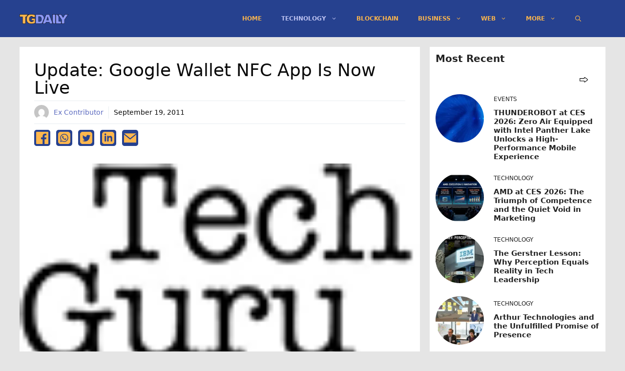

--- FILE ---
content_type: text/html; charset=UTF-8
request_url: https://tgdaily.com/technology/update-google-wallet-nfc-app-is-now-live/
body_size: 19594
content:
<!DOCTYPE html>
<html lang="en-US">
<head>
	<meta charset="UTF-8">
	<title>Update: Google Wallet NFC app is now live &#8211; TGDaily</title>
<meta name='robots' content='max-image-preview:large' />
<meta name="viewport" content="width=device-width, initial-scale=1"><script async src="https://pagead2.googlesyndication.com/pagead/js/adsbygoogle.js?client=ca-pub-9785239390169265" crossorigin="anonymous" type="ab6e89aed26f88012d87e9c6-text/javascript"></script><link rel="alternate" type="application/rss+xml" title="TGDaily &raquo; Feed" href="https://tgdaily.com/feed/" />
<link rel="alternate" type="application/rss+xml" title="TGDaily &raquo; Comments Feed" href="https://tgdaily.com/comments/feed/" />
<link rel="alternate" title="oEmbed (JSON)" type="application/json+oembed" href="https://tgdaily.com/wp-json/oembed/1.0/embed?url=https%3A%2F%2Ftgdaily.com%2Ftechnology%2Fupdate-google-wallet-nfc-app-is-now-live%2F" />
<link rel="alternate" title="oEmbed (XML)" type="text/xml+oembed" href="https://tgdaily.com/wp-json/oembed/1.0/embed?url=https%3A%2F%2Ftgdaily.com%2Ftechnology%2Fupdate-google-wallet-nfc-app-is-now-live%2F&#038;format=xml" />
    <meta name="description" content="Update: Google Wallet NFC app is now live"/>
    <meta name="twitter:card" content="summary_large_image" />
    <meta name="twitter:title" content="Update: Google Wallet NFC app is now live" />
    <meta name="twitter:description" content="Update: Google Wallet NFC app is now live" />
    <meta name="twitter:site" content="@TGDaily" />
    <meta name="twitter:image" content="https://tgdaily.com/wp-content/uploads/2019/04/logo.png" />
    <meta name="twitter:creator" content="@Ex Contributor" />
    <meta property="og:locale" content="en_US" />
    <meta property="og:type" content="post" />
    <meta property="og:title" content="Update: Google Wallet NFC app is now live" />
    <meta property="og:description" content="Update: Google Wallet NFC app is now live" />
    <meta property="og:url" content="https://tgdaily.com/technology/update-google-wallet-nfc-app-is-now-live/" />
    <meta property="og:site_name" content="TGDaily" />
    <meta property="article:tag" content="article" />
    <meta property="article:section" content="article" />
    <meta property="article:published_time" content="2011-09-19T11:09:23+00:00" />
    <meta property="og:image" content="https://tgdaily.com/wp-content/uploads/2019/04/logo.png" />
    <meta property="og:image:secure_url" content="https://tgdaily.com/wp-content/uploads/2019/04/logo.png" />
    <meta property="og:image:width" content="92" />
    <meta property="og:image:height" content="80" />

    <script type='application/ld+json' class='schema-graph--main'>
    {
      "@context":"https://schema.org",
      "@graph":[
      {
        "@type":"Article",
        "headline":"Update: Google Wallet NFC app is now live",
        "description":"Update: Google Wallet NFC app is now live",
        "datePublished":"2011-09-19T11:09:23+00:00",
        "dateModified":"September 19, 2011",
        "isPartOf":{"@id":"https://tgdaily.com/technology/update-google-wallet-nfc-app-is-now-live//"},
        "image":{"@id":"https://tgdaily.com/wp-content/uploads/2019/04/logo.png/#primaryimage"},
        "author":{"name":"Ex Contributor",
        "@id":"https://tgdaily.com/author/ex-contributor//#author"},
        "articleSection":["Technology"],
        "keywords":["Android"]
      },

      {"@type":"Person",
        "@id":"https://tgdaily.com/author/ex-contributor//#author",
        "name":"Ex Contributor",
        "url":"https://tgdaily.com/author/ex-contributor/"
      },

      {"@type":"ImageObject",
        "inLanguage":"en-US",
        "@id":"https://tgdaily.com/wp-content/uploads/2019/04/logo.png/#primaryimage",
        "url":"https://tgdaily.com/wp-content/uploads/2019/04/logo.png",
        "width":80,
        "height":92      },

      {"@type":"WebPage",
        "@id":"https://tgdaily.com/technology/update-google-wallet-nfc-app-is-now-live//",
        "url":"https://tgdaily.com/technology/update-google-wallet-nfc-app-is-now-live//",
        "name":"Update: Google Wallet NFC app is now live",
        "isPartOf":{"@id":"https://tgdaily.com/#website"},
        "primaryImageOfPage":{"@id":"https://tgdaily.com/wp-content/uploads/2019/04/logo.png/#primaryimage"},
        "image":{"@id":"https://tgdaily.com/wp-content/uploads/2019/04/logo.png/#primaryimage"},
        "thumbnailUrl":"https://tgdaily.com/wp-content/uploads/2019/04/logo.png",
        "datePublished":"2011-09-19T11:09:23+00:00",
        "dateModified":"September 19, 2011",
        "description":"Update: Google Wallet NFC app is now live",
        "inLanguage":"en-US"
      },

      {"@type":"WebSite",
        "@id":"https://tgdaily.com/#website",
        "url":"https://tgdaily.com/",
        "name":"TGDaily",
        "description":"",
        "publisher":{"@id":"https://tgdaily.com/#organization"},
        "potentialAction":[
        {
          "@type":"SearchAction","target":{"@type":"EntryPoint",
          "urlTemplate":"https://tgdaily.com/?s={search_term_string}"},
          "query-input":"required name=search_term_string"
        }],
        "inLanguage":"en-US",
        "copyrightHolder":{"@id":"https://tgdaily.com/#organization"}
      }]
    }
    </script>
    <style id='wp-img-auto-sizes-contain-inline-css'>
img:is([sizes=auto i],[sizes^="auto," i]){contain-intrinsic-size:3000px 1500px}
/*# sourceURL=wp-img-auto-sizes-contain-inline-css */
</style>
<style id='wp-block-library-inline-css'>
:root{--wp-block-synced-color:#7a00df;--wp-block-synced-color--rgb:122,0,223;--wp-bound-block-color:var(--wp-block-synced-color);--wp-editor-canvas-background:#ddd;--wp-admin-theme-color:#007cba;--wp-admin-theme-color--rgb:0,124,186;--wp-admin-theme-color-darker-10:#006ba1;--wp-admin-theme-color-darker-10--rgb:0,107,160.5;--wp-admin-theme-color-darker-20:#005a87;--wp-admin-theme-color-darker-20--rgb:0,90,135;--wp-admin-border-width-focus:2px}@media (min-resolution:192dpi){:root{--wp-admin-border-width-focus:1.5px}}.wp-element-button{cursor:pointer}:root .has-very-light-gray-background-color{background-color:#eee}:root .has-very-dark-gray-background-color{background-color:#313131}:root .has-very-light-gray-color{color:#eee}:root .has-very-dark-gray-color{color:#313131}:root .has-vivid-green-cyan-to-vivid-cyan-blue-gradient-background{background:linear-gradient(135deg,#00d084,#0693e3)}:root .has-purple-crush-gradient-background{background:linear-gradient(135deg,#34e2e4,#4721fb 50%,#ab1dfe)}:root .has-hazy-dawn-gradient-background{background:linear-gradient(135deg,#faaca8,#dad0ec)}:root .has-subdued-olive-gradient-background{background:linear-gradient(135deg,#fafae1,#67a671)}:root .has-atomic-cream-gradient-background{background:linear-gradient(135deg,#fdd79a,#004a59)}:root .has-nightshade-gradient-background{background:linear-gradient(135deg,#330968,#31cdcf)}:root .has-midnight-gradient-background{background:linear-gradient(135deg,#020381,#2874fc)}:root{--wp--preset--font-size--normal:16px;--wp--preset--font-size--huge:42px}.has-regular-font-size{font-size:1em}.has-larger-font-size{font-size:2.625em}.has-normal-font-size{font-size:var(--wp--preset--font-size--normal)}.has-huge-font-size{font-size:var(--wp--preset--font-size--huge)}.has-text-align-center{text-align:center}.has-text-align-left{text-align:left}.has-text-align-right{text-align:right}.has-fit-text{white-space:nowrap!important}#end-resizable-editor-section{display:none}.aligncenter{clear:both}.items-justified-left{justify-content:flex-start}.items-justified-center{justify-content:center}.items-justified-right{justify-content:flex-end}.items-justified-space-between{justify-content:space-between}.screen-reader-text{border:0;clip-path:inset(50%);height:1px;margin:-1px;overflow:hidden;padding:0;position:absolute;width:1px;word-wrap:normal!important}.screen-reader-text:focus{background-color:#ddd;clip-path:none;color:#444;display:block;font-size:1em;height:auto;left:5px;line-height:normal;padding:15px 23px 14px;text-decoration:none;top:5px;width:auto;z-index:100000}html :where(.has-border-color){border-style:solid}html :where([style*=border-top-color]){border-top-style:solid}html :where([style*=border-right-color]){border-right-style:solid}html :where([style*=border-bottom-color]){border-bottom-style:solid}html :where([style*=border-left-color]){border-left-style:solid}html :where([style*=border-width]){border-style:solid}html :where([style*=border-top-width]){border-top-style:solid}html :where([style*=border-right-width]){border-right-style:solid}html :where([style*=border-bottom-width]){border-bottom-style:solid}html :where([style*=border-left-width]){border-left-style:solid}html :where(img[class*=wp-image-]){height:auto;max-width:100%}:where(figure){margin:0 0 1em}html :where(.is-position-sticky){--wp-admin--admin-bar--position-offset:var(--wp-admin--admin-bar--height,0px)}@media screen and (max-width:600px){html :where(.is-position-sticky){--wp-admin--admin-bar--position-offset:0px}}

/*# sourceURL=wp-block-library-inline-css */
</style><style id='wp-block-paragraph-inline-css'>
.is-small-text{font-size:.875em}.is-regular-text{font-size:1em}.is-large-text{font-size:2.25em}.is-larger-text{font-size:3em}.has-drop-cap:not(:focus):first-letter{float:left;font-size:8.4em;font-style:normal;font-weight:100;line-height:.68;margin:.05em .1em 0 0;text-transform:uppercase}body.rtl .has-drop-cap:not(:focus):first-letter{float:none;margin-left:.1em}p.has-drop-cap.has-background{overflow:hidden}:root :where(p.has-background){padding:1.25em 2.375em}:where(p.has-text-color:not(.has-link-color)) a{color:inherit}p.has-text-align-left[style*="writing-mode:vertical-lr"],p.has-text-align-right[style*="writing-mode:vertical-rl"]{rotate:180deg}
/*# sourceURL=https://tgdaily.com/wp-includes/blocks/paragraph/style.min.css */
</style>
<style id='global-styles-inline-css'>
:root{--wp--preset--aspect-ratio--square: 1;--wp--preset--aspect-ratio--4-3: 4/3;--wp--preset--aspect-ratio--3-4: 3/4;--wp--preset--aspect-ratio--3-2: 3/2;--wp--preset--aspect-ratio--2-3: 2/3;--wp--preset--aspect-ratio--16-9: 16/9;--wp--preset--aspect-ratio--9-16: 9/16;--wp--preset--color--black: #000000;--wp--preset--color--cyan-bluish-gray: #abb8c3;--wp--preset--color--white: #ffffff;--wp--preset--color--pale-pink: #f78da7;--wp--preset--color--vivid-red: #cf2e2e;--wp--preset--color--luminous-vivid-orange: #ff6900;--wp--preset--color--luminous-vivid-amber: #fcb900;--wp--preset--color--light-green-cyan: #7bdcb5;--wp--preset--color--vivid-green-cyan: #00d084;--wp--preset--color--pale-cyan-blue: #8ed1fc;--wp--preset--color--vivid-cyan-blue: #0693e3;--wp--preset--color--vivid-purple: #9b51e0;--wp--preset--color--contrast: var(--contrast);--wp--preset--color--contrast-2: var(--contrast-2);--wp--preset--color--contrast-3: var(--contrast-3);--wp--preset--color--base: var(--base);--wp--preset--color--base-2: var(--base-2);--wp--preset--color--base-3: var(--base-3);--wp--preset--color--accent: var(--accent);--wp--preset--gradient--vivid-cyan-blue-to-vivid-purple: linear-gradient(135deg,rgb(6,147,227) 0%,rgb(155,81,224) 100%);--wp--preset--gradient--light-green-cyan-to-vivid-green-cyan: linear-gradient(135deg,rgb(122,220,180) 0%,rgb(0,208,130) 100%);--wp--preset--gradient--luminous-vivid-amber-to-luminous-vivid-orange: linear-gradient(135deg,rgb(252,185,0) 0%,rgb(255,105,0) 100%);--wp--preset--gradient--luminous-vivid-orange-to-vivid-red: linear-gradient(135deg,rgb(255,105,0) 0%,rgb(207,46,46) 100%);--wp--preset--gradient--very-light-gray-to-cyan-bluish-gray: linear-gradient(135deg,rgb(238,238,238) 0%,rgb(169,184,195) 100%);--wp--preset--gradient--cool-to-warm-spectrum: linear-gradient(135deg,rgb(74,234,220) 0%,rgb(151,120,209) 20%,rgb(207,42,186) 40%,rgb(238,44,130) 60%,rgb(251,105,98) 80%,rgb(254,248,76) 100%);--wp--preset--gradient--blush-light-purple: linear-gradient(135deg,rgb(255,206,236) 0%,rgb(152,150,240) 100%);--wp--preset--gradient--blush-bordeaux: linear-gradient(135deg,rgb(254,205,165) 0%,rgb(254,45,45) 50%,rgb(107,0,62) 100%);--wp--preset--gradient--luminous-dusk: linear-gradient(135deg,rgb(255,203,112) 0%,rgb(199,81,192) 50%,rgb(65,88,208) 100%);--wp--preset--gradient--pale-ocean: linear-gradient(135deg,rgb(255,245,203) 0%,rgb(182,227,212) 50%,rgb(51,167,181) 100%);--wp--preset--gradient--electric-grass: linear-gradient(135deg,rgb(202,248,128) 0%,rgb(113,206,126) 100%);--wp--preset--gradient--midnight: linear-gradient(135deg,rgb(2,3,129) 0%,rgb(40,116,252) 100%);--wp--preset--font-size--small: 13px;--wp--preset--font-size--medium: 20px;--wp--preset--font-size--large: 36px;--wp--preset--font-size--x-large: 42px;--wp--preset--spacing--20: 0.44rem;--wp--preset--spacing--30: 0.67rem;--wp--preset--spacing--40: 1rem;--wp--preset--spacing--50: 1.5rem;--wp--preset--spacing--60: 2.25rem;--wp--preset--spacing--70: 3.38rem;--wp--preset--spacing--80: 5.06rem;--wp--preset--shadow--natural: 6px 6px 9px rgba(0, 0, 0, 0.2);--wp--preset--shadow--deep: 12px 12px 50px rgba(0, 0, 0, 0.4);--wp--preset--shadow--sharp: 6px 6px 0px rgba(0, 0, 0, 0.2);--wp--preset--shadow--outlined: 6px 6px 0px -3px rgb(255, 255, 255), 6px 6px rgb(0, 0, 0);--wp--preset--shadow--crisp: 6px 6px 0px rgb(0, 0, 0);}:where(.is-layout-flex){gap: 0.5em;}:where(.is-layout-grid){gap: 0.5em;}body .is-layout-flex{display: flex;}.is-layout-flex{flex-wrap: wrap;align-items: center;}.is-layout-flex > :is(*, div){margin: 0;}body .is-layout-grid{display: grid;}.is-layout-grid > :is(*, div){margin: 0;}:where(.wp-block-columns.is-layout-flex){gap: 2em;}:where(.wp-block-columns.is-layout-grid){gap: 2em;}:where(.wp-block-post-template.is-layout-flex){gap: 1.25em;}:where(.wp-block-post-template.is-layout-grid){gap: 1.25em;}.has-black-color{color: var(--wp--preset--color--black) !important;}.has-cyan-bluish-gray-color{color: var(--wp--preset--color--cyan-bluish-gray) !important;}.has-white-color{color: var(--wp--preset--color--white) !important;}.has-pale-pink-color{color: var(--wp--preset--color--pale-pink) !important;}.has-vivid-red-color{color: var(--wp--preset--color--vivid-red) !important;}.has-luminous-vivid-orange-color{color: var(--wp--preset--color--luminous-vivid-orange) !important;}.has-luminous-vivid-amber-color{color: var(--wp--preset--color--luminous-vivid-amber) !important;}.has-light-green-cyan-color{color: var(--wp--preset--color--light-green-cyan) !important;}.has-vivid-green-cyan-color{color: var(--wp--preset--color--vivid-green-cyan) !important;}.has-pale-cyan-blue-color{color: var(--wp--preset--color--pale-cyan-blue) !important;}.has-vivid-cyan-blue-color{color: var(--wp--preset--color--vivid-cyan-blue) !important;}.has-vivid-purple-color{color: var(--wp--preset--color--vivid-purple) !important;}.has-black-background-color{background-color: var(--wp--preset--color--black) !important;}.has-cyan-bluish-gray-background-color{background-color: var(--wp--preset--color--cyan-bluish-gray) !important;}.has-white-background-color{background-color: var(--wp--preset--color--white) !important;}.has-pale-pink-background-color{background-color: var(--wp--preset--color--pale-pink) !important;}.has-vivid-red-background-color{background-color: var(--wp--preset--color--vivid-red) !important;}.has-luminous-vivid-orange-background-color{background-color: var(--wp--preset--color--luminous-vivid-orange) !important;}.has-luminous-vivid-amber-background-color{background-color: var(--wp--preset--color--luminous-vivid-amber) !important;}.has-light-green-cyan-background-color{background-color: var(--wp--preset--color--light-green-cyan) !important;}.has-vivid-green-cyan-background-color{background-color: var(--wp--preset--color--vivid-green-cyan) !important;}.has-pale-cyan-blue-background-color{background-color: var(--wp--preset--color--pale-cyan-blue) !important;}.has-vivid-cyan-blue-background-color{background-color: var(--wp--preset--color--vivid-cyan-blue) !important;}.has-vivid-purple-background-color{background-color: var(--wp--preset--color--vivid-purple) !important;}.has-black-border-color{border-color: var(--wp--preset--color--black) !important;}.has-cyan-bluish-gray-border-color{border-color: var(--wp--preset--color--cyan-bluish-gray) !important;}.has-white-border-color{border-color: var(--wp--preset--color--white) !important;}.has-pale-pink-border-color{border-color: var(--wp--preset--color--pale-pink) !important;}.has-vivid-red-border-color{border-color: var(--wp--preset--color--vivid-red) !important;}.has-luminous-vivid-orange-border-color{border-color: var(--wp--preset--color--luminous-vivid-orange) !important;}.has-luminous-vivid-amber-border-color{border-color: var(--wp--preset--color--luminous-vivid-amber) !important;}.has-light-green-cyan-border-color{border-color: var(--wp--preset--color--light-green-cyan) !important;}.has-vivid-green-cyan-border-color{border-color: var(--wp--preset--color--vivid-green-cyan) !important;}.has-pale-cyan-blue-border-color{border-color: var(--wp--preset--color--pale-cyan-blue) !important;}.has-vivid-cyan-blue-border-color{border-color: var(--wp--preset--color--vivid-cyan-blue) !important;}.has-vivid-purple-border-color{border-color: var(--wp--preset--color--vivid-purple) !important;}.has-vivid-cyan-blue-to-vivid-purple-gradient-background{background: var(--wp--preset--gradient--vivid-cyan-blue-to-vivid-purple) !important;}.has-light-green-cyan-to-vivid-green-cyan-gradient-background{background: var(--wp--preset--gradient--light-green-cyan-to-vivid-green-cyan) !important;}.has-luminous-vivid-amber-to-luminous-vivid-orange-gradient-background{background: var(--wp--preset--gradient--luminous-vivid-amber-to-luminous-vivid-orange) !important;}.has-luminous-vivid-orange-to-vivid-red-gradient-background{background: var(--wp--preset--gradient--luminous-vivid-orange-to-vivid-red) !important;}.has-very-light-gray-to-cyan-bluish-gray-gradient-background{background: var(--wp--preset--gradient--very-light-gray-to-cyan-bluish-gray) !important;}.has-cool-to-warm-spectrum-gradient-background{background: var(--wp--preset--gradient--cool-to-warm-spectrum) !important;}.has-blush-light-purple-gradient-background{background: var(--wp--preset--gradient--blush-light-purple) !important;}.has-blush-bordeaux-gradient-background{background: var(--wp--preset--gradient--blush-bordeaux) !important;}.has-luminous-dusk-gradient-background{background: var(--wp--preset--gradient--luminous-dusk) !important;}.has-pale-ocean-gradient-background{background: var(--wp--preset--gradient--pale-ocean) !important;}.has-electric-grass-gradient-background{background: var(--wp--preset--gradient--electric-grass) !important;}.has-midnight-gradient-background{background: var(--wp--preset--gradient--midnight) !important;}.has-small-font-size{font-size: var(--wp--preset--font-size--small) !important;}.has-medium-font-size{font-size: var(--wp--preset--font-size--medium) !important;}.has-large-font-size{font-size: var(--wp--preset--font-size--large) !important;}.has-x-large-font-size{font-size: var(--wp--preset--font-size--x-large) !important;}
/*# sourceURL=global-styles-inline-css */
</style>

<style id='classic-theme-styles-inline-css'>
/*! This file is auto-generated */
.wp-block-button__link{color:#fff;background-color:#32373c;border-radius:9999px;box-shadow:none;text-decoration:none;padding:calc(.667em + 2px) calc(1.333em + 2px);font-size:1.125em}.wp-block-file__button{background:#32373c;color:#fff;text-decoration:none}
/*# sourceURL=/wp-includes/css/classic-themes.min.css */
</style>
<style id='dominant-color-styles-inline-css'>
img[data-dominant-color]:not(.has-transparency) { background-color: var(--dominant-color); }
/*# sourceURL=dominant-color-styles-inline-css */
</style>
<link rel='stylesheet' id='generate-style-css' href='https://tgdaily.com/wp-content/themes/generatepress/assets/css/main.min.css?ver=3.6.1' media='all' />
<style id='generate-style-inline-css'>
.no-featured-image-padding .featured-image {margin-left:-30px;margin-right:-30px;}.post-image-above-header .no-featured-image-padding .inside-article .featured-image {margin-top:-30px;}@media (max-width:768px){.no-featured-image-padding .featured-image {margin-left:-10px;margin-right:-10px;}.post-image-above-header .no-featured-image-padding .inside-article .featured-image {margin-top:-20px;}}.featured-image img {width: 900px;}
body{background-color:#e5e5e5;color:#0a0a0a;}a{color:#5c6bc0;}a:hover, a:focus, a:active{color:#8e99f3;}.wp-block-group__inner-container{max-width:1200px;margin-left:auto;margin-right:auto;}.site-header .header-image{width:100px;}.navigation-search{position:absolute;left:-99999px;pointer-events:none;visibility:hidden;z-index:20;width:100%;top:0;transition:opacity 100ms ease-in-out;opacity:0;}.navigation-search.nav-search-active{left:0;right:0;pointer-events:auto;visibility:visible;opacity:1;}.navigation-search input[type="search"]{outline:0;border:0;vertical-align:bottom;line-height:1;opacity:0.9;width:100%;z-index:20;border-radius:0;-webkit-appearance:none;height:60px;}.navigation-search input::-ms-clear{display:none;width:0;height:0;}.navigation-search input::-ms-reveal{display:none;width:0;height:0;}.navigation-search input::-webkit-search-decoration, .navigation-search input::-webkit-search-cancel-button, .navigation-search input::-webkit-search-results-button, .navigation-search input::-webkit-search-results-decoration{display:none;}.gen-sidebar-nav .navigation-search{top:auto;bottom:0;}:root{--contrast:#222222;--contrast-2:#575760;--contrast-3:#b2b2be;--base:#f0f0f0;--base-2:#f7f8f9;--base-3:#ffffff;--accent:#26418f;}:root .has-contrast-color{color:var(--contrast);}:root .has-contrast-background-color{background-color:var(--contrast);}:root .has-contrast-2-color{color:var(--contrast-2);}:root .has-contrast-2-background-color{background-color:var(--contrast-2);}:root .has-contrast-3-color{color:var(--contrast-3);}:root .has-contrast-3-background-color{background-color:var(--contrast-3);}:root .has-base-color{color:var(--base);}:root .has-base-background-color{background-color:var(--base);}:root .has-base-2-color{color:var(--base-2);}:root .has-base-2-background-color{background-color:var(--base-2);}:root .has-base-3-color{color:var(--base-3);}:root .has-base-3-background-color{background-color:var(--base-3);}:root .has-accent-color{color:var(--accent);}:root .has-accent-background-color{background-color:var(--accent);}body, button, input, select, textarea{font-family:-apple-system, system-ui, BlinkMacSystemFont, "Segoe UI", Helvetica, Arial, sans-serif, "Apple Color Emoji", "Segoe UI Emoji", "Segoe UI Symbol";font-size:18px;}body{line-height:1.8;}.entry-content > [class*="wp-block-"]:not(:last-child):not(.wp-block-heading){margin-bottom:1.5em;}.main-navigation a, .menu-toggle{font-weight:700;text-transform:uppercase;font-size:12px;}.main-navigation .menu-bar-items{font-size:12px;}.main-navigation .main-nav ul ul li a{font-size:11px;}.sidebar .widget, .footer-widgets .widget{font-size:17px;}h2{text-transform:capitalize;}@media (max-width:768px){h1{font-size:31px;}h2{font-size:27px;}h3{font-size:24px;}h4{font-size:22px;}h5{font-size:19px;}}.top-bar{background-color:#636363;color:#ffffff;}.top-bar a{color:#ffffff;}.top-bar a:hover{color:#303030;}.site-header{background-color:#26418f;}.main-title a,.main-title a:hover{color:#c88719;}.site-description{color:#757575;}.main-navigation,.main-navigation ul ul{background-color:rgba(38,65,143,0);}.main-navigation .main-nav ul li a, .main-navigation .menu-toggle, .main-navigation .menu-bar-items{color:#f9b44d;}.main-navigation .main-nav ul li:not([class*="current-menu-"]):hover > a, .main-navigation .main-nav ul li:not([class*="current-menu-"]):focus > a, .main-navigation .main-nav ul li.sfHover:not([class*="current-menu-"]) > a, .main-navigation .menu-bar-item:hover > a, .main-navigation .menu-bar-item.sfHover > a{color:#bcc2f1;background-color:#26418f;}button.menu-toggle:hover,button.menu-toggle:focus{color:#f9b44d;}.main-navigation .main-nav ul li[class*="current-menu-"] > a{color:#bcc2f1;background-color:#26418f;}.navigation-search input[type="search"],.navigation-search input[type="search"]:active, .navigation-search input[type="search"]:focus, .main-navigation .main-nav ul li.search-item.active > a, .main-navigation .menu-bar-items .search-item.active > a{color:#c88719;background-color:#26418f;}.main-navigation ul ul{background-color:rgba(38,65,143,0.73);}.main-navigation .main-nav ul ul li a{color:#f9b44d;}.main-navigation .main-nav ul ul li:not([class*="current-menu-"]):hover > a,.main-navigation .main-nav ul ul li:not([class*="current-menu-"]):focus > a, .main-navigation .main-nav ul ul li.sfHover:not([class*="current-menu-"]) > a{color:#8e99f3;background-color:#26418f;}.main-navigation .main-nav ul ul li[class*="current-menu-"] > a{color:#8e99f3;background-color:#26418f;}.separate-containers .inside-article, .separate-containers .comments-area, .separate-containers .page-header, .one-container .container, .separate-containers .paging-navigation, .inside-page-header{background-color:#ffffff;}.entry-title a{color:#222222;}.entry-title a:hover{color:#55555e;}.entry-meta{color:#595959;}.sidebar .widget{background-color:#ffffff;}.footer-widgets{background-color:#26418f;}.footer-widgets .widget-title{color:#000000;}.site-info{color:#ffb74d;background-color:#26418f;}.site-info a{color:#ffffff;}.site-info a:hover{color:#d3d3d3;}.footer-bar .widget_nav_menu .current-menu-item a{color:#d3d3d3;}input[type="text"],input[type="email"],input[type="url"],input[type="password"],input[type="search"],input[type="tel"],input[type="number"],textarea,select{color:#666666;background-color:#fafafa;border-color:#cccccc;}input[type="text"]:focus,input[type="email"]:focus,input[type="url"]:focus,input[type="password"]:focus,input[type="search"]:focus,input[type="tel"]:focus,input[type="number"]:focus,textarea:focus,select:focus{color:#666666;background-color:#ffffff;border-color:#bfbfbf;}button,html input[type="button"],input[type="reset"],input[type="submit"],a.button,a.wp-block-button__link:not(.has-background){color:#ffffff;background-color:#55555e;}button:hover,html input[type="button"]:hover,input[type="reset"]:hover,input[type="submit"]:hover,a.button:hover,button:focus,html input[type="button"]:focus,input[type="reset"]:focus,input[type="submit"]:focus,a.button:focus,a.wp-block-button__link:not(.has-background):active,a.wp-block-button__link:not(.has-background):focus,a.wp-block-button__link:not(.has-background):hover{color:#ffffff;background-color:#3f4047;}a.generate-back-to-top{background-color:rgba( 0,0,0,0.4 );color:#ffffff;}a.generate-back-to-top:hover,a.generate-back-to-top:focus{background-color:rgba( 0,0,0,0.6 );color:#ffffff;}:root{--gp-search-modal-bg-color:var(--base-3);--gp-search-modal-text-color:var(--contrast);--gp-search-modal-overlay-bg-color:rgba(0,0,0,0.2);}@media (max-width:768px){.main-navigation .menu-bar-item:hover > a, .main-navigation .menu-bar-item.sfHover > a{background:none;color:#f9b44d;}}.inside-header{padding:8px 30px 8px 0px;}.nav-below-header .main-navigation .inside-navigation.grid-container, .nav-above-header .main-navigation .inside-navigation.grid-container{padding:0px 10px 0px 20px;}.separate-containers .inside-article, .separate-containers .comments-area, .separate-containers .page-header, .separate-containers .paging-navigation, .one-container .site-content, .inside-page-header{padding:30px;}.site-main .wp-block-group__inner-container{padding:30px;}.separate-containers .paging-navigation{padding-top:20px;padding-bottom:20px;}.entry-content .alignwide, body:not(.no-sidebar) .entry-content .alignfull{margin-left:-30px;width:calc(100% + 60px);max-width:calc(100% + 60px);}.one-container.right-sidebar .site-main,.one-container.both-right .site-main{margin-right:30px;}.one-container.left-sidebar .site-main,.one-container.both-left .site-main{margin-left:30px;}.one-container.both-sidebars .site-main{margin:0px 30px 0px 30px;}.one-container.archive .post:not(:last-child):not(.is-loop-template-item), .one-container.blog .post:not(:last-child):not(.is-loop-template-item){padding-bottom:30px;}.rtl .menu-item-has-children .dropdown-menu-toggle{padding-left:20px;}.rtl .main-navigation .main-nav ul li.menu-item-has-children > a{padding-right:20px;}.widget-area .widget{padding:30px;}@media (max-width:768px){.separate-containers .inside-article, .separate-containers .comments-area, .separate-containers .page-header, .separate-containers .paging-navigation, .one-container .site-content, .inside-page-header{padding:20px 10px 20px 10px;}.site-main .wp-block-group__inner-container{padding:20px 10px 20px 10px;}.inside-top-bar{padding-right:30px;padding-left:30px;}.inside-header{padding-right:30px;padding-left:30px;}.widget-area .widget{padding-top:30px;padding-right:30px;padding-bottom:30px;padding-left:30px;}.footer-widgets-container{padding-top:30px;padding-right:30px;padding-bottom:30px;padding-left:30px;}.inside-site-info{padding-right:30px;padding-left:30px;}.entry-content .alignwide, body:not(.no-sidebar) .entry-content .alignfull{margin-left:-10px;width:calc(100% + 20px);max-width:calc(100% + 20px);}.one-container .site-main .paging-navigation{margin-bottom:20px;}}/* End cached CSS */.is-right-sidebar{width:30%;}.is-left-sidebar{width:30%;}.site-content .content-area{width:70%;}@media (max-width:768px){.main-navigation .menu-toggle,.sidebar-nav-mobile:not(#sticky-placeholder){display:block;}.main-navigation ul,.gen-sidebar-nav,.main-navigation:not(.slideout-navigation):not(.toggled) .main-nav > ul,.has-inline-mobile-toggle #site-navigation .inside-navigation > *:not(.navigation-search):not(.main-nav){display:none;}.nav-align-right .inside-navigation,.nav-align-center .inside-navigation{justify-content:space-between;}.has-inline-mobile-toggle .mobile-menu-control-wrapper{display:flex;flex-wrap:wrap;}.has-inline-mobile-toggle .inside-header{flex-direction:row;text-align:left;flex-wrap:wrap;}.has-inline-mobile-toggle .header-widget,.has-inline-mobile-toggle #site-navigation{flex-basis:100%;}.nav-float-left .has-inline-mobile-toggle #site-navigation{order:10;}}
.dynamic-author-image-rounded{border-radius:100%;}.dynamic-featured-image, .dynamic-author-image{vertical-align:middle;}.one-container.blog .dynamic-content-template:not(:last-child), .one-container.archive .dynamic-content-template:not(:last-child){padding-bottom:0px;}.dynamic-entry-excerpt > p:last-child{margin-bottom:0px;}
h1.entry-title{text-transform:capitalize;font-size:36px;line-height:1em;}
/*# sourceURL=generate-style-inline-css */
</style>
<style id='generateblocks-inline-css'>
.gb-container.gb-tabs__item:not(.gb-tabs__item-open){display:none;}.gb-container-99fe8eb7 > .gb-inside-container{padding:0;max-width:1200px;margin-left:auto;margin-right:auto;}.gb-grid-wrapper > .gb-grid-column-99fe8eb7 > .gb-container{display:flex;flex-direction:column;height:100%;}.gb-container-8e5dc8f7 > .gb-inside-container{padding:0;}.gb-grid-wrapper > .gb-grid-column-8e5dc8f7{width:50%;}.gb-grid-wrapper > .gb-grid-column-8e5dc8f7 > .gb-container{display:flex;flex-direction:column;height:100%;}.gb-container-6aed9546 > .gb-inside-container{padding:0;}.gb-grid-wrapper > .gb-grid-column-6aed9546{width:25%;}.gb-grid-wrapper > .gb-grid-column-6aed9546 > .gb-container{display:flex;flex-direction:column;height:100%;}.gb-container-d54a6460 > .gb-inside-container{padding:0;}.gb-grid-wrapper > .gb-grid-column-d54a6460{width:75%;}.gb-grid-wrapper > .gb-grid-column-d54a6460 > .gb-container{display:flex;flex-direction:column;height:100%;}.gb-container-2540358d > .gb-inside-container{padding:0;}.gb-grid-wrapper > .gb-grid-column-2540358d{width:50%;}.gb-grid-wrapper > .gb-grid-column-2540358d > .gb-container{display:flex;flex-direction:column;height:100%;}.gb-container-daa456b5{text-align:right;}.gb-container-daa456b5 > .gb-inside-container{padding:0;}.gb-grid-wrapper > .gb-grid-column-daa456b5{width:75%;}.gb-grid-wrapper > .gb-grid-column-daa456b5 > .gb-container{display:flex;flex-direction:column;height:100%;}.gb-container-2634cdf9 > .gb-inside-container{padding:0;}.gb-grid-wrapper > .gb-grid-column-2634cdf9{width:25%;}.gb-grid-wrapper > .gb-grid-column-2634cdf9 > .gb-container{display:flex;flex-direction:column;height:100%;}.gb-container-7134d7c2 > .gb-inside-container{padding:0;max-width:1200px;margin-left:auto;margin-right:auto;}.gb-grid-wrapper > .gb-grid-column-7134d7c2 > .gb-container{display:flex;flex-direction:column;height:100%;}.gb-container-8a25fc79{font-size:14px;margin-top:8px;margin-bottom:8px;border-top:1px solid #e8edf0;border-bottom:1px solid #e8edf0;}.gb-container-8a25fc79 > .gb-inside-container{padding:8px 0;max-width:1200px;margin-left:auto;margin-right:auto;}.gb-grid-wrapper > .gb-grid-column-8a25fc79 > .gb-container{display:flex;flex-direction:column;height:100%;}.gb-container-8a25fc79.inline-post-meta-area > .gb-inside-container{display:flex;align-items:center;}.gb-container-614d5556{background-image:linear-gradient(140deg, #26418f 0%, #5c6bc0 100%);position:relative;}.gb-container-614d5556 > .gb-inside-container{padding:20px 20px 0;max-width:1200px;margin-left:auto;margin-right:auto;z-index:2;position:relative;}.gb-grid-wrapper > .gb-grid-column-614d5556 > .gb-container{display:flex;flex-direction:column;height:100%;}.gb-container-614d5556 > .gb-shapes .gb-shape-1{color:#000000;position:absolute;overflow:hidden;pointer-events:none;line-height:0;left:0;right:0;bottom:-1px;}.gb-container-614d5556 > .gb-shapes .gb-shape-1 svg{height:108px;width:calc(100% + 1.3px);fill:currentColor;position:relative;left:50%;transform:translateX(-50%);min-width:100%;}.gb-container-757c2d8f{margin-top:8px;border-top:2px solid #8e99f3;}.gb-container-757c2d8f > .gb-inside-container{padding:30px 0 0;max-width:1200px;margin-left:auto;margin-right:auto;}.gb-grid-wrapper > .gb-grid-column-757c2d8f > .gb-container{display:flex;flex-direction:column;height:100%;}.gb-container-901c89c5 > .gb-inside-container{padding:0;}.gb-grid-wrapper > .gb-grid-column-901c89c5{width:50%;}.gb-grid-wrapper > .gb-grid-column-901c89c5 > .gb-container{display:flex;flex-direction:column;height:100%;}.gb-container-4ea2af22 > .gb-inside-container{padding:0;}.gb-grid-wrapper > .gb-grid-column-4ea2af22{width:50%;}.gb-grid-wrapper > .gb-grid-column-4ea2af22 > .gb-container{display:flex;flex-direction:column;height:100%;}.gb-container-d0a86651{background-color:var(--base-3);color:var(--contrast);}.gb-container-d0a86651 > .gb-inside-container{padding:12px;max-width:1200px;margin-left:auto;margin-right:auto;}.gb-container-d0a86651 a{color:var(--contrast);}.gb-container-d0a86651 a:hover{color:var(--contrast);}.gb-grid-wrapper > .gb-grid-column-d0a86651 > .gb-container{display:flex;flex-direction:column;height:100%;}.gb-grid-wrapper > .gb-grid-column-847a4203{width:100%;}.gb-grid-wrapper > .gb-grid-column-847a4203 > .gb-container{display:flex;flex-direction:column;height:100%;}.gb-container-bcbc46ac{text-align:center;border-top:3px solid var(--accent-2);}.gb-grid-wrapper > .gb-grid-column-bcbc46ac{width:60%;flex-basis:calc(100% - 75px);}.gb-grid-wrapper > .gb-grid-column-bcbc46ac > .gb-container{display:flex;flex-direction:column;height:100%;}.gb-grid-wrapper > .gb-grid-column-4fc67d38{width:20%;flex-basis:75px;}.gb-grid-wrapper > .gb-grid-column-4fc67d38 > .gb-container{display:flex;flex-direction:column;height:100%;}.gb-grid-wrapper > .gb-grid-column-03919c55{width:100%;}.gb-grid-wrapper > .gb-grid-column-03919c55 > .gb-container{display:flex;flex-direction:column;height:100%;}.gb-grid-wrapper > .gb-grid-column-3ff058ae{width:33.33%;}.gb-grid-wrapper > .gb-grid-column-3ff058ae > .gb-container{display:flex;flex-direction:column;height:100%;}.gb-grid-wrapper > .gb-grid-column-c551a107{width:66.66%;}.gb-grid-wrapper > .gb-grid-column-c551a107 > .gb-container{justify-content:center;display:flex;flex-direction:column;height:100%;}.gb-grid-wrapper-7b27c819{display:flex;flex-wrap:wrap;margin-left:-30px;}.gb-grid-wrapper-7b27c819 > .gb-grid-column{box-sizing:border-box;padding-left:30px;}.gb-grid-wrapper-e2b84192{display:flex;flex-wrap:wrap;align-items:center;margin-left:-15px;}.gb-grid-wrapper-e2b84192 > .gb-grid-column{box-sizing:border-box;padding-left:15px;}.gb-grid-wrapper-6e69ba24{display:flex;flex-wrap:wrap;align-items:center;margin-left:-15px;}.gb-grid-wrapper-6e69ba24 > .gb-grid-column{box-sizing:border-box;padding-left:15px;}.gb-grid-wrapper-24666e59{display:flex;flex-wrap:wrap;margin-left:-30px;}.gb-grid-wrapper-24666e59 > .gb-grid-column{box-sizing:border-box;padding-left:30px;}.gb-grid-wrapper-e588d128{display:flex;flex-wrap:wrap;align-items:center;margin-left:-10px;}.gb-grid-wrapper-e588d128 > .gb-grid-column{box-sizing:border-box;padding-left:10px;padding-bottom:20px;}.gb-grid-wrapper-b3929361{display:flex;flex-wrap:wrap;}.gb-grid-wrapper-b3929361 > .gb-grid-column{box-sizing:border-box;padding-bottom:10px;}.gb-grid-wrapper-d1e7a423{display:flex;flex-wrap:wrap;margin-left:-20px;}.gb-grid-wrapper-d1e7a423 > .gb-grid-column{box-sizing:border-box;padding-left:20px;padding-bottom:10px;}p.gb-headline-0d00c744{margin-bottom:5px;}p.gb-headline-2883b2a4{margin-bottom:5px;}div.gb-headline-3fb4928a{padding-right:10px;margin-left:10px;display:inline-block;}div.gb-headline-f9b55781{padding-left:10px;border-left:1px solid #e8edf0;display:inline-block;}p.gb-headline-aea29dc3{font-size:14px;color:#ffb74d;}p.gb-headline-aea29dc3 a{color:#ffb74d;}p.gb-headline-aea29dc3 a:hover{color:#8e99f3;}h2.gb-headline-9e06b5e3{font-size:20px;}p.gb-headline-14dcdb64{font-size:12px;text-transform:uppercase;margin-bottom:8px;}h3.gb-headline-040f2ffe{font-size:15px;font-weight:bold;margin-bottom:5px;}.gb-button-wrapper{display:flex;flex-wrap:wrap;align-items:flex-start;justify-content:flex-start;clear:both;}.gb-button-wrapper-f17b3de3{justify-content:flex-end;}.gb-button-wrapper-c617e1fe{justify-content:center;}.gb-accordion__item:not(.gb-accordion__item-open) > .gb-button .gb-accordion__icon-open{display:none;}.gb-accordion__item.gb-accordion__item-open > .gb-button .gb-accordion__icon{display:none;}.gb-button-wrapper a.gb-button-e378fc0b, .gb-button-wrapper a.gb-button-e378fc0b:visited{font-size:13px;font-weight:bold;text-transform:uppercase;padding:4px 10px;margin:5px;border-radius:2px;background-color:#ffb74d;color:#000000;text-decoration:none;display:inline-flex;align-items:center;justify-content:center;text-align:center;}.gb-button-wrapper a.gb-button-e378fc0b:hover, .gb-button-wrapper a.gb-button-e378fc0b:active, .gb-button-wrapper a.gb-button-e378fc0b:focus{background-color:#222222;color:#ffffff;}.gb-button-wrapper a.gb-button-78e16f94, .gb-button-wrapper a.gb-button-78e16f94:visited{font-size:13px;font-weight:400;padding:4px 10px;margin:5px;border-radius:2px;background-color:#5c6bc0;color:#ffffff;text-decoration:none;display:inline-flex;align-items:center;justify-content:center;text-align:center;}.gb-button-wrapper a.gb-button-78e16f94:hover, .gb-button-wrapper a.gb-button-78e16f94:active, .gb-button-wrapper a.gb-button-78e16f94:focus{background-color:#222222;color:#ffffff;}.gb-button-wrapper a.gb-button-78e16f94 .gb-icon{font-size:1em;line-height:0;padding-right:0.5em;align-items:center;display:inline-flex;}.gb-button-wrapper a.gb-button-78e16f94 .gb-icon svg{height:1em;width:1em;fill:currentColor;}.gb-button-wrapper a.gb-button-ae3d9138{display:inline-flex;align-items:center;justify-content:center;text-align:center;padding-top:1px;margin-right:25px;color:#ffb74d;text-decoration:none;}.gb-button-wrapper a.gb-button-ae3d9138:hover, .gb-button-wrapper a.gb-button-ae3d9138:active, .gb-button-wrapper a.gb-button-ae3d9138:focus{color:#8e99f3;}.gb-button-wrapper a.gb-button-ae3d9138 .gb-icon{font-size:1em;line-height:0;}.gb-button-wrapper a.gb-button-ae3d9138 .gb-icon svg{height:1em;width:1em;fill:currentColor;}.gb-button-wrapper a.gb-button-2c0fcaef{display:inline-flex;align-items:center;justify-content:center;text-align:center;padding-top:1px;margin-right:25px;color:#ffb74d;text-decoration:none;}.gb-button-wrapper a.gb-button-2c0fcaef:hover, .gb-button-wrapper a.gb-button-2c0fcaef:active, .gb-button-wrapper a.gb-button-2c0fcaef:focus{color:#8e99f3;}.gb-button-wrapper a.gb-button-2c0fcaef .gb-icon{font-size:1em;line-height:0;}.gb-button-wrapper a.gb-button-2c0fcaef .gb-icon svg{height:1em;width:1em;fill:currentColor;}.gb-button-wrapper a.gb-button-e9dd6c9f{display:inline-flex;align-items:center;justify-content:center;text-align:center;padding-top:1px;margin-right:25px;color:#ffb74d;text-decoration:none;}.gb-button-wrapper a.gb-button-e9dd6c9f:hover, .gb-button-wrapper a.gb-button-e9dd6c9f:active, .gb-button-wrapper a.gb-button-e9dd6c9f:focus{color:#8e99f3;}.gb-button-wrapper a.gb-button-e9dd6c9f .gb-icon{font-size:1em;line-height:0;}.gb-button-wrapper a.gb-button-e9dd6c9f .gb-icon svg{height:1em;width:1em;fill:currentColor;}.gb-button-wrapper a.gb-button-3a4a7e95{display:inline-flex;align-items:center;justify-content:center;font-size:14px;text-align:center;color:var(--accent-2);text-decoration:none;}.gb-button-wrapper a.gb-button-3a4a7e95:hover, .gb-button-wrapper a.gb-button-3a4a7e95:active, .gb-button-wrapper a.gb-button-3a4a7e95:focus{color:var(--contrast);}.gb-button-wrapper a.gb-button-3a4a7e95 .gb-icon{line-height:0;}.gb-button-wrapper a.gb-button-3a4a7e95 .gb-icon svg{width:1.5em;height:1.5em;fill:currentColor;}.gb-image-95849c3e{border-radius:50%;object-fit:cover;vertical-align:middle;}.gb-image-2413b69a{vertical-align:middle;}@media (min-width: 1025px) {.gb-grid-wrapper > div.gb-grid-column-847a4203{padding-bottom:0;}}@media (max-width: 1024px) {.gb-container-614d5556 > .gb-inside-container{padding:120px 60px;}.gb-grid-wrapper-b3929361{margin-left:-20px;}.gb-grid-wrapper-b3929361 > .gb-grid-column{padding-left:20px;}}@media (max-width: 767px) {.gb-container-8e5dc8f7{margin-bottom:10px;}.gb-grid-wrapper > .gb-grid-column-8e5dc8f7{width:100%;}.gb-grid-wrapper > .gb-grid-column-6aed9546{width:25%;}.gb-grid-wrapper > .gb-grid-column-d54a6460{width:75%;}.gb-container-2540358d{text-align:left;}.gb-grid-wrapper > .gb-grid-column-2540358d{width:100%;}.gb-container-daa456b5{text-align:left;}.gb-grid-wrapper > .gb-grid-column-daa456b5{width:75%;}.gb-grid-wrapper > .gb-grid-column-2634cdf9{width:25%;order:-1;}.gb-grid-wrapper > .gb-grid-column-7134d7c2{width:100%;}.gb-grid-wrapper > .gb-grid-column-8a25fc79{width:100%;}.gb-container-614d5556 > .gb-inside-container{padding:40px 20px 10px;}.gb-container-614d5556 > .gb-shapes .gb-shape-1 svg{height:244px;width:213%;}.gb-container-901c89c5{text-align:left;}.gb-grid-wrapper > .gb-grid-column-901c89c5{width:100%;order:2;}.gb-grid-wrapper > div.gb-grid-column-901c89c5{padding-bottom:0;}.gb-grid-wrapper > .gb-grid-column-4ea2af22{width:100%;order:1;}.gb-container-d0a86651{text-align:center;}.gb-container-d0a86651 > .gb-inside-container{padding-top:40px;}.gb-grid-wrapper > .gb-grid-column-847a4203{width:100%;}.gb-grid-wrapper > div.gb-grid-column-847a4203{padding-bottom:0;}.gb-grid-wrapper > .gb-grid-column-bcbc46ac{width:100%;}.gb-grid-wrapper > .gb-grid-column-4fc67d38{width:100%;}.gb-container-3ff058ae{text-align:center;}.gb-grid-wrapper > .gb-grid-column-3ff058ae{width:50%;}.gb-container-c551a107{text-align:left;}.gb-grid-wrapper > .gb-grid-column-c551a107{width:50%;}.gb-grid-wrapper-24666e59 > .gb-grid-column{padding-bottom:40px;}p.gb-headline-aea29dc3{text-align:center;margin-bottom:0px;}h2.gb-headline-9e06b5e3{text-align:left;}p.gb-headline-14dcdb64{text-align:left;}h3.gb-headline-040f2ffe{text-align:left;}.gb-button-wrapper-f17b3de3{justify-content:center;}}:root{--gb-container-width:1200px;}.gb-container .wp-block-image img{vertical-align:middle;}.gb-grid-wrapper .wp-block-image{margin-bottom:0;}.gb-highlight{background:none;}.gb-shape{line-height:0;}.gb-container-link{position:absolute;top:0;right:0;bottom:0;left:0;z-index:99;}
/*# sourceURL=generateblocks-inline-css */
</style>
<link rel='stylesheet' id='generate-blog-images-css' href='https://tgdaily.com/wp-content/plugins/gp-premium/blog/functions/css/featured-images.min.css?ver=2.5.2' media='all' />
<script src="https://tgdaily.com/wp-includes/js/jquery/jquery.min.js?ver=3.7.1" id="jquery-core-js" type="ab6e89aed26f88012d87e9c6-text/javascript"></script>
<script src="https://tgdaily.com/wp-includes/js/jquery/jquery-migrate.min.js?ver=3.4.1" id="jquery-migrate-js" type="ab6e89aed26f88012d87e9c6-text/javascript"></script>
<script src="https://tgdaily.com/wp-content/plugins/sishemi-gutenberg-blocks-v.0.5/assets/js/main.js?ver=1768323752" id="sishemi_gutenberg_blocks-cgb-block-add-jquery-responsive-js" type="ab6e89aed26f88012d87e9c6-text/javascript"></script>
<link rel="https://api.w.org/" href="https://tgdaily.com/wp-json/" /><link rel="alternate" title="JSON" type="application/json" href="https://tgdaily.com/wp-json/wp/v2/posts/108084" /><link rel="EditURI" type="application/rsd+xml" title="RSD" href="https://tgdaily.com/xmlrpc.php?rsd" />
<meta name="generator" content="WordPress 6.9" />
<link rel="canonical" href="https://tgdaily.com/technology/update-google-wallet-nfc-app-is-now-live/" />
<link rel='shortlink' href='https://tgdaily.com/?p=108084' />
<meta name="generator" content="dominant-color-images 1.2.0">
<meta name="generator" content="performance-lab 4.0.1; plugins: dominant-color-images, webp-uploads">
<meta name="generator" content="webp-uploads 2.6.1">
<style>

	/* GeneratePress Sticky Sidebar */

@media (min-width: 769px) {
.site-content {
  display: flex;
	}
	
.inside-right-sidebar {
  height: 100%;
	}
	
.inside-right-sidebar aside:last-child {
	position: -webkit-sticky;
	position: sticky;
	top: 40px; /*Adjust position */
  }
}
</style>

    <style>
    @media(max-width: 768px) {
      .page-hero {
        background-image: url(https://tgdaily.com/wp-content/uploads/2019/04/logo.png);
      }
    }
    </style><style>

.share-button-holder-list {
	 z-index: 1;
    display: flex;
    flex-wrap: wrap;
    flex-direction: row; /* if want vertical change to column */
	 position: -webkit-sticky;
	 position: sticky;
	 top: 25px; /*Adjust position */
}
.share-button-holder-list a {
    padding: 4px;
    display: inline-flex;
    border-radius: 5px;
    overflow: hidden;
    margin-right: 12px; /* space */ 
	margin-top: 4px;
    background: #26418F; /* btn background */
}
.share-button-holder-list a svg {
    width: 25px; /* btn width */
    height: 25px; /* btn height */
}
.share-button-holder-list a svg path {
    fill: #FFB74D;  /* color of btn */
    transition: all 300ms ease-out;
}
.share-button-holder-list a:hover svg path {
    fill: #FFE97D; /* hover color */
}
</style>
<style>

	
@media (min-width: 769px) {
	
.LCM-sticky {
	position: -webkit-sticky;
	position: sticky;
	top: 40px; /*Adjust position */
  }
}

</style>
<link rel="preload" as="image" href="https://tgdaily.com/wp-content/uploads/2019/04/logo.png"/><script async src="https://www.googletagmanager.com/gtag/js?id=UA-122764835-1" type="ab6e89aed26f88012d87e9c6-text/javascript"></script>
<script type="ab6e89aed26f88012d87e9c6-text/javascript">
  window.dataLayer = window.dataLayer || [];
  function gtag(){dataLayer.push(arguments);}
  gtag('js', new Date());
  gtag('config', 'UA-122764835-1');
	gtag('config', 'G-5G92X1QNV4');
</script><link rel="icon" href="https://tgdaily.com/wp-content/uploads/2021/04/cropped-TGD-icon-150x150.png" sizes="32x32" />
<link rel="icon" href="https://tgdaily.com/wp-content/uploads/2021/04/cropped-TGD-icon.png" sizes="192x192" />
<link rel="apple-touch-icon" href="https://tgdaily.com/wp-content/uploads/2021/04/cropped-TGD-icon.png" />
<meta name="msapplication-TileImage" content="https://tgdaily.com/wp-content/uploads/2021/04/cropped-TGD-icon.png" />
		<style id="wp-custom-css">
			.gb-container-625797aa > .gb-inside-container {
	padding: 80px 40px;
}
.main-holder-of-post .each-post {
	min-height: 240px !important;	
	}	
.main-holder-of-post-half.card_alone .each-post {
    min-height: 240px;
}

.full-height,.full-height > .gb-inside-container {
	height: 100%;
}
@media (min-width: 768px) {
.sticky-container > .gb-inside-container,.sticky-container {
    position: sticky;
    top: 80px;
}		</style>
		</head>

<body class="wp-singular post-template-default single single-post postid-108084 single-format-standard wp-custom-logo wp-embed-responsive wp-theme-generatepress post-image-below-header post-image-aligned-center right-sidebar nav-float-right separate-containers nav-search-enabled header-aligned-left dropdown-hover featured-image-active" itemtype="https://schema.org/Blog" itemscope>
	<a class="screen-reader-text skip-link" href="#content" title="Skip to content">Skip to content</a>		<header class="site-header has-inline-mobile-toggle" id="masthead" aria-label="Site"  itemtype="https://schema.org/WPHeader" itemscope>
			<div class="inside-header grid-container">
				<div class="site-logo">
					<a href="https://tgdaily.com/" rel="home">
						<img  class="header-image is-logo-image" alt="TGDaily" src="https://tgdaily.com/wp-content/uploads/2021/04/TGD-cut-stroke-1.png" width="286" height="58" />
					</a>
				</div>	<nav class="main-navigation mobile-menu-control-wrapper" id="mobile-menu-control-wrapper" aria-label="Mobile Toggle">
		<div class="menu-bar-items"><span class="menu-bar-item search-item"><a aria-label="Open Search Bar" href="#"><span class="gp-icon icon-search"><svg viewBox="0 0 512 512" aria-hidden="true" xmlns="http://www.w3.org/2000/svg" width="1em" height="1em"><path fill-rule="evenodd" clip-rule="evenodd" d="M208 48c-88.366 0-160 71.634-160 160s71.634 160 160 160 160-71.634 160-160S296.366 48 208 48zM0 208C0 93.125 93.125 0 208 0s208 93.125 208 208c0 48.741-16.765 93.566-44.843 129.024l133.826 134.018c9.366 9.379 9.355 24.575-.025 33.941-9.379 9.366-24.575 9.355-33.941-.025L337.238 370.987C301.747 399.167 256.839 416 208 416 93.125 416 0 322.875 0 208z" /></svg><svg viewBox="0 0 512 512" aria-hidden="true" xmlns="http://www.w3.org/2000/svg" width="1em" height="1em"><path d="M71.029 71.029c9.373-9.372 24.569-9.372 33.942 0L256 222.059l151.029-151.03c9.373-9.372 24.569-9.372 33.942 0 9.372 9.373 9.372 24.569 0 33.942L289.941 256l151.03 151.029c9.372 9.373 9.372 24.569 0 33.942-9.373 9.372-24.569 9.372-33.942 0L256 289.941l-151.029 151.03c-9.373 9.372-24.569 9.372-33.942 0-9.372-9.373-9.372-24.569 0-33.942L222.059 256 71.029 104.971c-9.372-9.373-9.372-24.569 0-33.942z" /></svg></span></a></span></div>		<button data-nav="site-navigation" class="menu-toggle" aria-controls="primary-menu" aria-expanded="false">
			<span class="gp-icon icon-menu-bars"><svg viewBox="0 0 512 512" aria-hidden="true" xmlns="http://www.w3.org/2000/svg" width="1em" height="1em"><path d="M0 96c0-13.255 10.745-24 24-24h464c13.255 0 24 10.745 24 24s-10.745 24-24 24H24c-13.255 0-24-10.745-24-24zm0 160c0-13.255 10.745-24 24-24h464c13.255 0 24 10.745 24 24s-10.745 24-24 24H24c-13.255 0-24-10.745-24-24zm0 160c0-13.255 10.745-24 24-24h464c13.255 0 24 10.745 24 24s-10.745 24-24 24H24c-13.255 0-24-10.745-24-24z" /></svg><svg viewBox="0 0 512 512" aria-hidden="true" xmlns="http://www.w3.org/2000/svg" width="1em" height="1em"><path d="M71.029 71.029c9.373-9.372 24.569-9.372 33.942 0L256 222.059l151.029-151.03c9.373-9.372 24.569-9.372 33.942 0 9.372 9.373 9.372 24.569 0 33.942L289.941 256l151.03 151.029c9.372 9.373 9.372 24.569 0 33.942-9.373 9.372-24.569 9.372-33.942 0L256 289.941l-151.029 151.03c-9.373 9.372-24.569 9.372-33.942 0-9.372-9.373-9.372-24.569 0-33.942L222.059 256 71.029 104.971c-9.372-9.373-9.372-24.569 0-33.942z" /></svg></span><span class="screen-reader-text">Menu</span>		</button>
	</nav>
			<nav class="main-navigation nav-align-center has-menu-bar-items sub-menu-right" id="site-navigation" aria-label="Primary"  itemtype="https://schema.org/SiteNavigationElement" itemscope>
			<div class="inside-navigation grid-container">
				<form method="get" class="search-form navigation-search" action="https://tgdaily.com/">
					<input type="search" class="search-field" value="" name="s" title="Search" />
				</form>				<button class="menu-toggle" aria-controls="primary-menu" aria-expanded="false">
					<span class="gp-icon icon-menu-bars"><svg viewBox="0 0 512 512" aria-hidden="true" xmlns="http://www.w3.org/2000/svg" width="1em" height="1em"><path d="M0 96c0-13.255 10.745-24 24-24h464c13.255 0 24 10.745 24 24s-10.745 24-24 24H24c-13.255 0-24-10.745-24-24zm0 160c0-13.255 10.745-24 24-24h464c13.255 0 24 10.745 24 24s-10.745 24-24 24H24c-13.255 0-24-10.745-24-24zm0 160c0-13.255 10.745-24 24-24h464c13.255 0 24 10.745 24 24s-10.745 24-24 24H24c-13.255 0-24-10.745-24-24z" /></svg><svg viewBox="0 0 512 512" aria-hidden="true" xmlns="http://www.w3.org/2000/svg" width="1em" height="1em"><path d="M71.029 71.029c9.373-9.372 24.569-9.372 33.942 0L256 222.059l151.029-151.03c9.373-9.372 24.569-9.372 33.942 0 9.372 9.373 9.372 24.569 0 33.942L289.941 256l151.03 151.029c9.372 9.373 9.372 24.569 0 33.942-9.373 9.372-24.569 9.372-33.942 0L256 289.941l-151.029 151.03c-9.373 9.372-24.569 9.372-33.942 0-9.372-9.373-9.372-24.569 0-33.942L222.059 256 71.029 104.971c-9.372-9.373-9.372-24.569 0-33.942z" /></svg></span><span class="mobile-menu">Menu</span>				</button>
				<div id="primary-menu" class="main-nav"><ul id="menu-main-long" class=" menu sf-menu"><li id="menu-item-212390" class="menu-item menu-item-type-custom menu-item-object-custom menu-item-home menu-item-212390"><a href="https://tgdaily.com">Home</a></li>
<li id="menu-item-212604" class="menu-item menu-item-type-taxonomy menu-item-object-category current-post-ancestor current-menu-parent current-post-parent menu-item-has-children menu-item-212604"><a href="https://tgdaily.com/category/technology/">Technology<span role="presentation" class="dropdown-menu-toggle"><span class="gp-icon icon-arrow"><svg viewBox="0 0 330 512" aria-hidden="true" xmlns="http://www.w3.org/2000/svg" width="1em" height="1em"><path d="M305.913 197.085c0 2.266-1.133 4.815-2.833 6.514L171.087 335.593c-1.7 1.7-4.249 2.832-6.515 2.832s-4.815-1.133-6.515-2.832L26.064 203.599c-1.7-1.7-2.832-4.248-2.832-6.514s1.132-4.816 2.832-6.515l14.162-14.163c1.7-1.699 3.966-2.832 6.515-2.832 2.266 0 4.815 1.133 6.515 2.832l111.316 111.317 111.316-111.317c1.7-1.699 4.249-2.832 6.515-2.832s4.815 1.133 6.515 2.832l14.162 14.163c1.7 1.7 2.833 4.249 2.833 6.515z" /></svg></span></span></a>
<ul class="sub-menu">
	<li id="menu-item-212605" class="menu-item menu-item-type-taxonomy menu-item-object-category menu-item-212605"><a href="https://tgdaily.com/category/technology/sustainability/">Sustainability</a></li>
	<li id="menu-item-212606" class="menu-item menu-item-type-taxonomy menu-item-object-category menu-item-212606"><a href="https://tgdaily.com/category/technology/software/">Software</a></li>
	<li id="menu-item-212607" class="menu-item menu-item-type-taxonomy menu-item-object-category menu-item-has-children menu-item-212607"><a href="https://tgdaily.com/category/technology/hardware/">Hardware<span role="presentation" class="dropdown-menu-toggle"><span class="gp-icon icon-arrow-right"><svg viewBox="0 0 192 512" aria-hidden="true" xmlns="http://www.w3.org/2000/svg" width="1em" height="1em" fill-rule="evenodd" clip-rule="evenodd" stroke-linejoin="round" stroke-miterlimit="1.414"><path d="M178.425 256.001c0 2.266-1.133 4.815-2.832 6.515L43.599 394.509c-1.7 1.7-4.248 2.833-6.514 2.833s-4.816-1.133-6.515-2.833l-14.163-14.162c-1.699-1.7-2.832-3.966-2.832-6.515 0-2.266 1.133-4.815 2.832-6.515l111.317-111.316L16.407 144.685c-1.699-1.7-2.832-4.249-2.832-6.515s1.133-4.815 2.832-6.515l14.163-14.162c1.7-1.7 4.249-2.833 6.515-2.833s4.815 1.133 6.514 2.833l131.994 131.993c1.7 1.7 2.832 4.249 2.832 6.515z" fill-rule="nonzero" /></svg></span></span></a>
	<ul class="sub-menu">
		<li id="menu-item-212610" class="menu-item menu-item-type-taxonomy menu-item-object-category menu-item-212610"><a href="https://tgdaily.com/category/technology/hardware/hardware-brief/">Hardware Brief</a></li>
	</ul>
</li>
	<li id="menu-item-212608" class="menu-item menu-item-type-taxonomy menu-item-object-category menu-item-has-children menu-item-212608"><a href="https://tgdaily.com/category/technology/events/">Events<span role="presentation" class="dropdown-menu-toggle"><span class="gp-icon icon-arrow-right"><svg viewBox="0 0 192 512" aria-hidden="true" xmlns="http://www.w3.org/2000/svg" width="1em" height="1em" fill-rule="evenodd" clip-rule="evenodd" stroke-linejoin="round" stroke-miterlimit="1.414"><path d="M178.425 256.001c0 2.266-1.133 4.815-2.832 6.515L43.599 394.509c-1.7 1.7-4.248 2.833-6.514 2.833s-4.816-1.133-6.515-2.833l-14.163-14.162c-1.699-1.7-2.832-3.966-2.832-6.515 0-2.266 1.133-4.815 2.832-6.515l111.317-111.316L16.407 144.685c-1.699-1.7-2.832-4.249-2.832-6.515s1.133-4.815 2.832-6.515l14.163-14.162c1.7-1.7 4.249-2.833 6.515-2.833s4.815 1.133 6.514 2.833l131.994 131.993c1.7 1.7 2.832 4.249 2.832 6.515z" fill-rule="nonzero" /></svg></span></span></a>
	<ul class="sub-menu">
		<li id="menu-item-212609" class="menu-item menu-item-type-taxonomy menu-item-object-category menu-item-212609"><a href="https://tgdaily.com/category/technology/events/event-coverage/">Event Coverage</a></li>
	</ul>
</li>
	<li id="menu-item-212611" class="menu-item menu-item-type-taxonomy menu-item-object-category menu-item-212611"><a href="https://tgdaily.com/category/technology/onwheels/">onWheels</a></li>
	<li id="menu-item-212612" class="menu-item menu-item-type-taxonomy menu-item-object-category menu-item-212612"><a href="https://tgdaily.com/category/technology/opinion/">Opinion</a></li>
	<li id="menu-item-212613" class="menu-item menu-item-type-taxonomy menu-item-object-category menu-item-212613"><a href="https://tgdaily.com/category/technology/reviews/">Reviews</a></li>
	<li id="menu-item-212614" class="menu-item menu-item-type-taxonomy menu-item-object-category menu-item-212614"><a href="https://tgdaily.com/category/technology/software/">Software</a></li>
	<li id="menu-item-212615" class="menu-item menu-item-type-taxonomy menu-item-object-category menu-item-has-children menu-item-212615"><a href="https://tgdaily.com/category/technology/sustainability/">Sustainability<span role="presentation" class="dropdown-menu-toggle"><span class="gp-icon icon-arrow-right"><svg viewBox="0 0 192 512" aria-hidden="true" xmlns="http://www.w3.org/2000/svg" width="1em" height="1em" fill-rule="evenodd" clip-rule="evenodd" stroke-linejoin="round" stroke-miterlimit="1.414"><path d="M178.425 256.001c0 2.266-1.133 4.815-2.832 6.515L43.599 394.509c-1.7 1.7-4.248 2.833-6.514 2.833s-4.816-1.133-6.515-2.833l-14.163-14.162c-1.699-1.7-2.832-3.966-2.832-6.515 0-2.266 1.133-4.815 2.832-6.515l111.317-111.316L16.407 144.685c-1.699-1.7-2.832-4.249-2.832-6.515s1.133-4.815 2.832-6.515l14.163-14.162c1.7-1.7 4.249-2.833 6.515-2.833s4.815 1.133 6.514 2.833l131.994 131.993c1.7 1.7 2.832 4.249 2.832 6.515z" fill-rule="nonzero" /></svg></span></span></a>
	<ul class="sub-menu">
		<li id="menu-item-212616" class="menu-item menu-item-type-taxonomy menu-item-object-category menu-item-212616"><a href="https://tgdaily.com/category/technology/sustainability/sustainability-features/">Sustainability Features</a></li>
	</ul>
</li>
	<li id="menu-item-212617" class="menu-item menu-item-type-taxonomy menu-item-object-category menu-item-212617"><a href="https://tgdaily.com/category/technology/trending/">Trending</a></li>
</ul>
</li>
<li id="menu-item-212396" class="menu-item menu-item-type-taxonomy menu-item-object-category menu-item-212396"><a href="https://tgdaily.com/category/cryptocurrency-and-blockchain/">Blockchain</a></li>
<li id="menu-item-212392" class="menu-item menu-item-type-taxonomy menu-item-object-category menu-item-has-children menu-item-212392"><a href="https://tgdaily.com/category/business/">Business<span role="presentation" class="dropdown-menu-toggle"><span class="gp-icon icon-arrow"><svg viewBox="0 0 330 512" aria-hidden="true" xmlns="http://www.w3.org/2000/svg" width="1em" height="1em"><path d="M305.913 197.085c0 2.266-1.133 4.815-2.833 6.514L171.087 335.593c-1.7 1.7-4.249 2.832-6.515 2.832s-4.815-1.133-6.515-2.832L26.064 203.599c-1.7-1.7-2.832-4.248-2.832-6.514s1.132-4.816 2.832-6.515l14.162-14.163c1.7-1.699 3.966-2.832 6.515-2.832 2.266 0 4.815 1.133 6.515 2.832l111.316 111.317 111.316-111.317c1.7-1.699 4.249-2.832 6.515-2.832s4.815 1.133 6.515 2.832l14.162 14.163c1.7 1.7 2.833 4.249 2.833 6.515z" /></svg></span></span></a>
<ul class="sub-menu">
	<li id="menu-item-212628" class="menu-item menu-item-type-taxonomy menu-item-object-category menu-item-212628"><a href="https://tgdaily.com/category/business/advertising/">Advertising</a></li>
	<li id="menu-item-212629" class="menu-item menu-item-type-taxonomy menu-item-object-category menu-item-212629"><a href="https://tgdaily.com/category/business/business-law-features/">Business Law Features</a></li>
	<li id="menu-item-212630" class="menu-item menu-item-type-taxonomy menu-item-object-category menu-item-212630"><a href="https://tgdaily.com/category/business/startups/">Startups</a></li>
</ul>
</li>
<li id="menu-item-212631" class="menu-item menu-item-type-taxonomy menu-item-object-category menu-item-has-children menu-item-212631"><a href="https://tgdaily.com/category/web/">Web<span role="presentation" class="dropdown-menu-toggle"><span class="gp-icon icon-arrow"><svg viewBox="0 0 330 512" aria-hidden="true" xmlns="http://www.w3.org/2000/svg" width="1em" height="1em"><path d="M305.913 197.085c0 2.266-1.133 4.815-2.833 6.514L171.087 335.593c-1.7 1.7-4.249 2.832-6.515 2.832s-4.815-1.133-6.515-2.832L26.064 203.599c-1.7-1.7-2.832-4.248-2.832-6.514s1.132-4.816 2.832-6.515l14.162-14.163c1.7-1.699 3.966-2.832 6.515-2.832 2.266 0 4.815 1.133 6.515 2.832l111.316 111.317 111.316-111.317c1.7-1.699 4.249-2.832 6.515-2.832s4.815 1.133 6.515 2.832l14.162 14.163c1.7 1.7 2.833 4.249 2.833 6.515z" /></svg></span></span></a>
<ul class="sub-menu">
	<li id="menu-item-212632" class="menu-item menu-item-type-taxonomy menu-item-object-category menu-item-212632"><a href="https://tgdaily.com/category/web/networking-brief/">Networking Brief</a></li>
	<li id="menu-item-212633" class="menu-item menu-item-type-taxonomy menu-item-object-category menu-item-212633"><a href="https://tgdaily.com/category/web/security/">Security</a></li>
</ul>
</li>
<li id="menu-item-212634" class="menu-item menu-item-type-custom menu-item-object-custom menu-item-has-children menu-item-212634"><a href="#More%20items">More<span role="presentation" class="dropdown-menu-toggle"><span class="gp-icon icon-arrow"><svg viewBox="0 0 330 512" aria-hidden="true" xmlns="http://www.w3.org/2000/svg" width="1em" height="1em"><path d="M305.913 197.085c0 2.266-1.133 4.815-2.833 6.514L171.087 335.593c-1.7 1.7-4.249 2.832-6.515 2.832s-4.815-1.133-6.515-2.832L26.064 203.599c-1.7-1.7-2.832-4.248-2.832-6.514s1.132-4.816 2.832-6.515l14.162-14.163c1.7-1.699 3.966-2.832 6.515-2.832 2.266 0 4.815 1.133 6.515 2.832l111.316 111.317 111.316-111.317c1.7-1.699 4.249-2.832 6.515-2.832s4.815 1.133 6.515 2.832l14.162 14.163c1.7 1.7 2.833 4.249 2.833 6.515z" /></svg></span></span></a>
<ul class="sub-menu">
	<li id="menu-item-212395" class="menu-item menu-item-type-taxonomy menu-item-object-category menu-item-212395"><a href="https://tgdaily.com/category/health/">Health</a></li>
	<li id="menu-item-212394" class="menu-item menu-item-type-taxonomy menu-item-object-category menu-item-has-children menu-item-212394"><a href="https://tgdaily.com/category/social/">Social<span role="presentation" class="dropdown-menu-toggle"><span class="gp-icon icon-arrow-right"><svg viewBox="0 0 192 512" aria-hidden="true" xmlns="http://www.w3.org/2000/svg" width="1em" height="1em" fill-rule="evenodd" clip-rule="evenodd" stroke-linejoin="round" stroke-miterlimit="1.414"><path d="M178.425 256.001c0 2.266-1.133 4.815-2.832 6.515L43.599 394.509c-1.7 1.7-4.248 2.833-6.514 2.833s-4.816-1.133-6.515-2.833l-14.163-14.162c-1.699-1.7-2.832-3.966-2.832-6.515 0-2.266 1.133-4.815 2.832-6.515l111.317-111.316L16.407 144.685c-1.699-1.7-2.832-4.249-2.832-6.515s1.133-4.815 2.832-6.515l14.163-14.162c1.7-1.7 4.249-2.833 6.515-2.833s4.815 1.133 6.514 2.833l131.994 131.993c1.7 1.7 2.832 4.249 2.832 6.515z" fill-rule="nonzero" /></svg></span></span></a>
	<ul class="sub-menu">
		<li id="menu-item-212618" class="menu-item menu-item-type-taxonomy menu-item-object-category menu-item-212618"><a href="https://tgdaily.com/category/social/design-and-fashion/">Design and Fashion</a></li>
		<li id="menu-item-212619" class="menu-item menu-item-type-taxonomy menu-item-object-category menu-item-212619"><a href="https://tgdaily.com/category/social/money-and-insurance/">Money and Insurance</a></li>
		<li id="menu-item-212620" class="menu-item menu-item-type-taxonomy menu-item-object-category menu-item-212620"><a href="https://tgdaily.com/category/social/talent/">Talent</a></li>
		<li id="menu-item-212621" class="menu-item menu-item-type-taxonomy menu-item-object-category menu-item-212621"><a href="https://tgdaily.com/category/social/travel/">Travel</a></li>
	</ul>
</li>
	<li id="menu-item-212622" class="menu-item menu-item-type-taxonomy menu-item-object-category menu-item-has-children menu-item-212622"><a href="https://tgdaily.com/category/science/">Science<span role="presentation" class="dropdown-menu-toggle"><span class="gp-icon icon-arrow-right"><svg viewBox="0 0 192 512" aria-hidden="true" xmlns="http://www.w3.org/2000/svg" width="1em" height="1em" fill-rule="evenodd" clip-rule="evenodd" stroke-linejoin="round" stroke-miterlimit="1.414"><path d="M178.425 256.001c0 2.266-1.133 4.815-2.832 6.515L43.599 394.509c-1.7 1.7-4.248 2.833-6.514 2.833s-4.816-1.133-6.515-2.833l-14.163-14.162c-1.699-1.7-2.832-3.966-2.832-6.515 0-2.266 1.133-4.815 2.832-6.515l111.317-111.316L16.407 144.685c-1.699-1.7-2.832-4.249-2.832-6.515s1.133-4.815 2.832-6.515l14.163-14.162c1.7-1.7 4.249-2.833 6.515-2.833s4.815 1.133 6.514 2.833l131.994 131.993c1.7 1.7 2.832 4.249 2.832 6.515z" fill-rule="nonzero" /></svg></span></span></a>
	<ul class="sub-menu">
		<li id="menu-item-212623" class="menu-item menu-item-type-taxonomy menu-item-object-category menu-item-212623"><a href="https://tgdaily.com/category/science/space/">Space</a></li>
	</ul>
</li>
	<li id="menu-item-212393" class="menu-item menu-item-type-taxonomy menu-item-object-category menu-item-has-children menu-item-212393"><a href="https://tgdaily.com/category/entertainment/">Entertainment<span role="presentation" class="dropdown-menu-toggle"><span class="gp-icon icon-arrow-right"><svg viewBox="0 0 192 512" aria-hidden="true" xmlns="http://www.w3.org/2000/svg" width="1em" height="1em" fill-rule="evenodd" clip-rule="evenodd" stroke-linejoin="round" stroke-miterlimit="1.414"><path d="M178.425 256.001c0 2.266-1.133 4.815-2.832 6.515L43.599 394.509c-1.7 1.7-4.248 2.833-6.514 2.833s-4.816-1.133-6.515-2.833l-14.163-14.162c-1.699-1.7-2.832-3.966-2.832-6.515 0-2.266 1.133-4.815 2.832-6.515l111.317-111.316L16.407 144.685c-1.699-1.7-2.832-4.249-2.832-6.515s1.133-4.815 2.832-6.515l14.163-14.162c1.7-1.7 4.249-2.833 6.515-2.833s4.815 1.133 6.514 2.833l131.994 131.993c1.7 1.7 2.832 4.249 2.832 6.515z" fill-rule="nonzero" /></svg></span></span></a>
	<ul class="sub-menu">
		<li id="menu-item-212624" class="menu-item menu-item-type-taxonomy menu-item-object-category menu-item-212624"><a href="https://tgdaily.com/category/entertainment/games/">Games</a></li>
		<li id="menu-item-212625" class="menu-item menu-item-type-taxonomy menu-item-object-category menu-item-212625"><a href="https://tgdaily.com/category/entertainment/music/">Music</a></li>
		<li id="menu-item-212626" class="menu-item menu-item-type-taxonomy menu-item-object-category menu-item-212626"><a href="https://tgdaily.com/category/entertainment/film/">onScreen</a></li>
		<li id="menu-item-212627" class="menu-item menu-item-type-taxonomy menu-item-object-category menu-item-212627"><a href="https://tgdaily.com/category/entertainment/sport/">Sport</a></li>
	</ul>
</li>
</ul>
</li>
</ul></div><div class="menu-bar-items"><span class="menu-bar-item search-item"><a aria-label="Open Search Bar" href="#"><span class="gp-icon icon-search"><svg viewBox="0 0 512 512" aria-hidden="true" xmlns="http://www.w3.org/2000/svg" width="1em" height="1em"><path fill-rule="evenodd" clip-rule="evenodd" d="M208 48c-88.366 0-160 71.634-160 160s71.634 160 160 160 160-71.634 160-160S296.366 48 208 48zM0 208C0 93.125 93.125 0 208 0s208 93.125 208 208c0 48.741-16.765 93.566-44.843 129.024l133.826 134.018c9.366 9.379 9.355 24.575-.025 33.941-9.379 9.366-24.575 9.355-33.941-.025L337.238 370.987C301.747 399.167 256.839 416 208 416 93.125 416 0 322.875 0 208z" /></svg><svg viewBox="0 0 512 512" aria-hidden="true" xmlns="http://www.w3.org/2000/svg" width="1em" height="1em"><path d="M71.029 71.029c9.373-9.372 24.569-9.372 33.942 0L256 222.059l151.029-151.03c9.373-9.372 24.569-9.372 33.942 0 9.372 9.373 9.372 24.569 0 33.942L289.941 256l151.03 151.029c9.372 9.373 9.372 24.569 0 33.942-9.373 9.372-24.569 9.372-33.942 0L256 289.941l-151.029 151.03c-9.373 9.372-24.569 9.372-33.942 0-9.372-9.373-9.372-24.569 0-33.942L222.059 256 71.029 104.971c-9.372-9.373-9.372-24.569 0-33.942z" /></svg></span></a></span></div>			</div>
		</nav>
					</div>
		</header>
		
	<div class="site grid-container container hfeed" id="page">
				<div class="site-content" id="content">
			
	<div class="content-area" id="primary">
		<main class="site-main" id="main">
			
<article id="post-108084" class="post-108084 post type-post status-publish format-standard has-post-thumbnail hentry category-technology tag-android no-featured-image-padding" itemtype="https://schema.org/CreativeWork" itemscope>
	<div class="inside-article">
					<header class="entry-header">
				<h1 class="entry-title" itemprop="headline">Update: Google Wallet NFC app is now live</h1><div class="gb-container gb-container-8a25fc79 inline-post-meta-area"><div class="gb-inside-container">
<img alt='Photo of author' src='https://secure.gravatar.com/avatar/f5413f4dfb2aa00f781d44536684c76a86f3e7ba46322d2b539fb2f238d19d08?s=30&#038;d=mm&#038;r=g' srcset='https://secure.gravatar.com/avatar/f5413f4dfb2aa00f781d44536684c76a86f3e7ba46322d2b539fb2f238d19d08?s=60&#038;d=mm&#038;r=g 2x' class='avatar avatar-30 photo dynamic-author-image dynamic-author-image-rounded' height='30' width='30' decoding='async'/>


<div class="gb-headline gb-headline-3fb4928a gb-headline-text"><a href="https://tgdaily.com/author/ex-contributor/">Ex Contributor</a></div>



<div class="gb-headline gb-headline-f9b55781 gb-headline-text"><time class="entry-date published" datetime="2011-09-19T11:09:23+00:00">September 19, 2011</time></div>

</div></div>			</header>
			<div class="share-button-holder-list">
    <a class="facebook" aria-label="facebook" rel="nofollow noopener noreferrer" href="https://www.facebook.com/sharer.php?u=https://tgdaily.com/technology/update-google-wallet-nfc-app-is-now-live/" target="_blank">
        <svg xmlns="http://www.w3.org/2000/svg" width="24" height="24" viewBox="0 0 24 24"><path d="M22.675 0h-21.35c-.732 0-1.325.593-1.325 1.325v21.351c0 .731.593 1.324 1.325 1.324h11.495v-9.294h-3.128v-3.622h3.128v-2.671c0-3.1 1.893-4.788 4.659-4.788 1.325 0 2.463.099 2.795.143v3.24l-1.918.001c-1.504 0-1.795.715-1.795 1.763v2.313h3.587l-.467 3.622h-3.12v9.293h6.116c.73 0 1.323-.593 1.323-1.325v-21.35c0-.732-.593-1.325-1.325-1.325z"></path></svg>
    </a>
    <a class="whatsapp" aria-label="whatsapp" rel="nofollow noopener noreferrer" href="whatsapp://send?text=Update: Google Wallet NFC app is now live - https://tgdaily.com/technology/update-google-wallet-nfc-app-is-now-live/" target="_blank">
        <svg xmlns="http://www.w3.org/2000/svg" width="24" height="24" viewBox="0 0 24 24"><path d="M12.036 5.339c-3.635 0-6.591 2.956-6.593 6.589-.001 1.483.434 2.594 1.164 3.756l-.666 2.432 2.494-.654c1.117.663 2.184 1.061 3.595 1.061 3.632 0 6.591-2.956 6.592-6.59.003-3.641-2.942-6.593-6.586-6.594zm3.876 9.423c-.165.463-.957.885-1.337.942-.341.051-.773.072-1.248-.078-.288-.091-.657-.213-1.129-.417-1.987-.858-3.285-2.859-3.384-2.991-.099-.132-.809-1.074-.809-2.049 0-.975.512-1.454.693-1.653.182-.2.396-.25.528-.25l.38.007c.122.006.285-.046.446.34.165.397.561 1.372.611 1.471.049.099.083.215.016.347-.066.132-.099.215-.198.33l-.297.347c-.099.099-.202.206-.087.404.116.198.513.847 1.102 1.372.757.675 1.395.884 1.593.983.198.099.314.083.429-.05.116-.132.495-.578.627-.777s.264-.165.446-.099 1.156.545 1.354.645c.198.099.33.149.38.231.049.085.049.482-.116.945zm3.088-14.762h-14c-2.761 0-5 2.239-5 5v14c0 2.761 2.239 5 5 5h14c2.762 0 5-2.239 5-5v-14c0-2.761-2.238-5-5-5zm-6.967 19.862c-1.327 0-2.634-.333-3.792-.965l-4.203 1.103 1.125-4.108c-.694-1.202-1.059-2.566-1.058-3.964.002-4.372 3.558-7.928 7.928-7.928 2.121.001 4.112.827 5.609 2.325s2.321 3.491 2.32 5.609c-.002 4.372-3.559 7.928-7.929 7.928z"></path></svg>    
    </a>
    <a class="twitter" aria-label="twitter" rel="nofollow noopener noreferrer" href="https://twitter.com/intent/tweet?url=https://tgdaily.com/technology/update-google-wallet-nfc-app-is-now-live/&text=Update: Google Wallet NFC app is now live&via=TGDaily" target="_blank">
        <svg xmlns="http://www.w3.org/2000/svg" width="24" height="24" viewBox="0 0 24 24"><path d="M19 0h-14c-2.761 0-5 2.239-5 5v14c0 2.761 2.239 5 5 5h14c2.762 0 5-2.239 5-5v-14c0-2.761-2.238-5-5-5zm-.139 9.237c.209 4.617-3.234 9.765-9.33 9.765-1.854 0-3.579-.543-5.032-1.475 1.742.205 3.48-.278 4.86-1.359-1.437-.027-2.649-.976-3.066-2.28.515.098 1.021.069 1.482-.056-1.579-.317-2.668-1.739-2.633-3.26.442.246.949.394 1.486.411-1.461-.977-1.875-2.907-1.016-4.383 1.619 1.986 4.038 3.293 6.766 3.43-.479-2.053 1.08-4.03 3.199-4.03.943 0 1.797.398 2.395 1.037.748-.147 1.451-.42 2.086-.796-.246.767-.766 1.41-1.443 1.816.664-.08 1.297-.256 1.885-.517-.439.656-.996 1.234-1.639 1.697z"></path></svg>
    </a>
    <a class="linkedin"aria-label="linkedin"rel="nofollow noopener noreferrer" href="https://www.linkedin.com/shareArticle?url=https://tgdaily.com/technology/update-google-wallet-nfc-app-is-now-live/&title=Update: Google Wallet NFC app is now live" target="_blank">
        <svg xmlns="http://www.w3.org/2000/svg" width="24" height="24" viewBox="0 0 24 24"><path d="M19 0h-14c-2.761 0-5 2.239-5 5v14c0 2.761 2.239 5 5 5h14c2.762 0 5-2.239 5-5v-14c0-2.761-2.238-5-5-5zm-11 19h-3v-11h3v11zm-1.5-12.268c-.966 0-1.75-.79-1.75-1.764s.784-1.764 1.75-1.764 1.75.79 1.75 1.764-.783 1.764-1.75 1.764zm13.5 12.268h-3v-5.604c0-3.368-4-3.113-4 0v5.604h-3v-11h3v1.765c1.396-2.586 7-2.777 7 2.476v6.759z"></path></svg>    
    </a>
    <a class="email" aria-label="email" rel="nofollow noopener noreferrer" href="/cdn-cgi/l/email-protection#[base64]" target="_blank">
        <svg xmlns="http://www.w3.org/2000/svg" width="24" height="24" viewBox="0 0 24 24"><path d="M12 12.713l-11.985-9.713h23.97l-11.985 9.713zm0 2.574l-12-9.725v15.438h24v-15.438l-12 9.725z"></path></svg>    
    </a>
</div><div class="featured-image  page-header-image-single ">
				<img width="92" height="80" src="https://tgdaily.com/wp-content/uploads/2019/04/logo.png" class="attachment-medium size-medium not-transparent" alt="" itemprop="image" decoding="async" data-has-transparency="false" data-dominant-color="c5c5c5" style="--dominant-color: #c5c5c5;" />
			</div>
		<div class="entry-content" itemprop="text">
			<!DOCTYPE html PUBLIC "-//W3C//DTD HTML 4.0 Transitional//EN" "http://www.w3.org/TR/REC-html40/loose.dtd">
<html><body><p>Google&rsquo;s app for paying at stores with your phone may be officially rolled out later today. </p>
<p>With limited restrictions, the Google Wallet app that will allow NFC-enabled phones to be used like a PayPass credit card will be among the first uses of the cell phone-based technology in the US.</p>
<figure><img decoding="async" src="https://images.assettype.com/tgdaily/2016-09/a0a93e12-c85f-40a7-96f7-f54b19fb33b9/nfc.jpg"></figure>
<p>In order to be able to use the app, users will need to have a Nexus S phone with Android 2.3.4 or later insallted, in addition to an existing PayPass-enabled Citi Mastercard.</p>
<p>Finally, it will only work with Nexus S customers running on Sprint, according to what appears to be a leaked memo circulating the Internet.</p>
<p>In the app, users will be able to link their Citi card with Google Wallet. That is, when they go to a drug store or fast food restaurant, or take a cab, or anywhere else that has a contactless payment terminal, all users will need to do is open the app on their phone, tap it to the credit card terminal, and that&rsquo;s it.</p>
<p>What&rsquo;s unclear is how long the process will be to start offering Google Wallet on other Android NFC phones, which are expected to burst in popularity over the next several months, as well as when there will be compatibility with other payment providers.</p>
<p>&nbsp;Update:&nbsp;The Google Wallet NFC app is now live for Nexus&nbsp;S owners. Website GigaOM reported being able to use it successfully at a coffee shop, which means it should be working at any store with a contactless payment (&ldquo;tap payment&rdquo;)&nbsp;terminal.</p>
<script data-cfasync="false" src="/cdn-cgi/scripts/5c5dd728/cloudflare-static/email-decode.min.js"></script><script src="/cdn-cgi/scripts/7d0fa10a/cloudflare-static/rocket-loader.min.js" data-cf-settings="ab6e89aed26f88012d87e9c6-|49" defer></script><script defer src="https://static.cloudflareinsights.com/beacon.min.js/vcd15cbe7772f49c399c6a5babf22c1241717689176015" integrity="sha512-ZpsOmlRQV6y907TI0dKBHq9Md29nnaEIPlkf84rnaERnq6zvWvPUqr2ft8M1aS28oN72PdrCzSjY4U6VaAw1EQ==" data-cf-beacon='{"version":"2024.11.0","token":"7e8fc8ba4d0a4a3ca8b99f6eb3ac02cf","r":1,"server_timing":{"name":{"cfCacheStatus":true,"cfEdge":true,"cfExtPri":true,"cfL4":true,"cfOrigin":true,"cfSpeedBrain":true},"location_startswith":null}}' crossorigin="anonymous"></script>
</body></html>
		</div>

				<footer class="entry-meta" aria-label="Entry meta">
					</footer>
		<div class="gb-container gb-container-7134d7c2"><div class="gb-inside-container">
<div class="gb-button-wrapper gb-button-wrapper-621d2c31">

<a class="gb-button gb-button-e378fc0b gb-button-text post-term-item term-technology" href="https://tgdaily.com/category/technology/">Technology</a>

</div>

<div class="gb-button-wrapper gb-button-wrapper-1e9004ff">

<a class="gb-button gb-button-78e16f94 post-term-item term-android" href="https://tgdaily.com/tag/android/"><span class="gb-icon"><svg aria-hidden="true" role="img" height="1em" width="1em" viewbox="0 0 640 512" xmlns="http://www.w3.org/2000/svg"><path fill="currentColor" d="M497.941 225.941L286.059 14.059A48 48 0 0 0 252.118 0H48C21.49 0 0 21.49 0 48v204.118a48 48 0 0 0 14.059 33.941l211.882 211.882c18.744 18.745 49.136 18.746 67.882 0l204.118-204.118c18.745-18.745 18.745-49.137 0-67.882zM112 160c-26.51 0-48-21.49-48-48s21.49-48 48-48 48 21.49 48 48-21.49 48-48 48zm513.941 133.823L421.823 497.941c-18.745 18.745-49.137 18.745-67.882 0l-.36-.36L527.64 323.522c16.999-16.999 26.36-39.6 26.36-63.64s-9.362-46.641-26.36-63.64L331.397 0h48.721a48 48 0 0 1 33.941 14.059l211.882 211.882c18.745 18.745 18.745 49.137 0 67.882z"></path></svg></span><span class="gb-button-text">Android</span></a>

</div>
</div></div>


<p></p>
	</div>
</article>
<div class="paging-navigation"><div class="gb-container gb-container-99fe8eb7"><div class="gb-inside-container">
<div class="gb-grid-wrapper gb-grid-wrapper-7b27c819">
<div class="gb-grid-column gb-grid-column-8e5dc8f7"><div class="gb-container gb-container-8e5dc8f7"><div class="gb-inside-container">
<div class="gb-grid-wrapper gb-grid-wrapper-e2b84192">
<div class="gb-grid-column gb-grid-column-6aed9546"><div class="gb-container gb-container-6aed9546"><div class="gb-inside-container">
<a href="https://tgdaily.com/science/team-creates-living-cells-made-of-metal/"><img width="100" height="100" src="https://tgdaily.com/wp-content/uploads/2019/04/logo.png" class="dynamic-featured-image not-transparent wp-post-image" alt="" decoding="async" data-has-transparency="false" data-dominant-color="c5c5c5" style="--dominant-color: #c5c5c5;" /></a>
</div></div></div>

<div class="gb-grid-column gb-grid-column-d54a6460"><div class="gb-container gb-container-d54a6460"><div class="gb-inside-container">

<p class="gb-headline gb-headline-0d00c744 gb-headline-text"><a href="https://tgdaily.com/science/team-creates-living-cells-made-of-metal/">Team creates &#8216;living&#8217; cells made of metal</a></p>

</div></div></div>
</div>
</div></div></div>

<div class="gb-grid-column gb-grid-column-2540358d"><div class="gb-container gb-container-2540358d"><div class="gb-inside-container">
<div class="gb-grid-wrapper gb-grid-wrapper-6e69ba24">
<div class="gb-grid-column gb-grid-column-daa456b5"><div class="gb-container gb-container-daa456b5"><div class="gb-inside-container">

<p class="gb-headline gb-headline-2883b2a4 gb-headline-text"><a href="https://tgdaily.com/entertainment/assange-relics-sorry-memorabilia-up-for-sale/">Assange relics, sorry, memorabilia up for sale</a></p>

</div></div></div>

<div class="gb-grid-column gb-grid-column-2634cdf9"><div class="gb-container gb-container-2634cdf9"><div class="gb-inside-container">
<a href="https://tgdaily.com/entertainment/assange-relics-sorry-memorabilia-up-for-sale/"><img width="100" height="100" src="https://tgdaily.com/wp-content/uploads/2019/04/logo.png" class="dynamic-featured-image not-transparent wp-post-image" alt="" decoding="async" data-has-transparency="false" data-dominant-color="c5c5c5" style="--dominant-color: #c5c5c5;" /></a>
</div></div></div>
</div>
</div></div></div>
</div>
</div></div></div>		</main>
	</div>

	<div class="widget-area sidebar is-right-sidebar" id="right-sidebar">
	<div class="inside-right-sidebar">
		<div class="gb-container gb-container-d0a86651 sticky-container"><div class="gb-inside-container">
<div class="gb-grid-wrapper gb-grid-wrapper-e588d128">
<div class="gb-grid-column gb-grid-column-847a4203"><div class="gb-container gb-container-847a4203"><div class="gb-inside-container">

<h2 class="gb-headline gb-headline-9e06b5e3 gb-headline-text"><strong>most recent</strong></h2>

</div></div></div>

<div class="gb-grid-column gb-grid-column-bcbc46ac"><div class="gb-container gb-container-bcbc46ac"><div class="gb-inside-container"></div></div></div>

<div class="gb-grid-column gb-grid-column-4fc67d38"><div class="gb-container gb-container-4fc67d38"><div class="gb-inside-container">
<div class="gb-button-wrapper gb-button-wrapper-c617e1fe">

<a class="gb-button gb-button-3a4a7e95" href="/blog/" aria-label="go to blog page"><span class="gb-icon"><svg viewBox="0 0 16 16" class="bi bi-forward" fill="currentColor" height="16" width="16" xmlns="http://www.w3.org/2000/svg">   <path d="M9.502 5.513a.144.144 0 0 0-.202.134V6.65a.5.5 0 0 1-.5.5H2.5v2.9h6.3a.5.5 0 0 1 .5.5v1.003c0 .108.11.176.202.134l3.984-2.933a.51.51 0 0 1 .042-.028.147.147 0 0 0 0-.252.51.51 0 0 1-.042-.028L9.502 5.513zM8.3 5.647a1.144 1.144 0 0 1 1.767-.96l3.994 2.94a1.147 1.147 0 0 1 0 1.946l-3.994 2.94a1.144 1.144 0 0 1-1.767-.96v-.503H2a.5.5 0 0 1-.5-.5v-3.9a.5.5 0 0 1 .5-.5h6.3v-.503z"></path> </svg></span></a>

</div>
</div></div></div>
</div>


<div class="gb-grid-wrapper gb-grid-wrapper-b3929361 gb-query-loop-wrapper">
<div class="gb-grid-column gb-grid-column-03919c55 gb-query-loop-item post-218175 post type-post status-publish format-standard has-post-thumbnail hentry category-events"><div class="gb-container gb-container-03919c55"><div class="gb-inside-container">
<div class="gb-grid-wrapper gb-grid-wrapper-d1e7a423">
<div class="gb-grid-column gb-grid-column-3ff058ae"><div class="gb-container gb-container-3ff058ae"><div class="gb-inside-container">
<figure class="gb-block-image gb-block-image-95849c3e"><a href="https://tgdaily.com/technology/events/thunderobot-at-ces-2026-zero-air-equipped-with-intel-panther-lake-unlocks-a-high-performance-mobile-experience/"><img width="150" height="150" src="https://tgdaily.com/wp-content/uploads/2022/09/Show-Off-Aurora-Technology-Of-The-Future-Goal-Pursuit-150x150.webp" class="gb-image-95849c3e not-transparent" alt="Show Off Aurora Technology Of The Future Goal Pursuit" aria-label="go to post" decoding="async" data-has-transparency="false" data-dominant-color="033da5" style="--dominant-color: #033da5;" /></a></figure>
</div></div></div>

<div class="gb-grid-column gb-grid-column-c551a107"><div class="gb-container gb-container-c551a107"><div class="gb-inside-container">
<p class="gb-headline gb-headline-14dcdb64 gb-headline-text"><span class="post-term-item term-events">Events</span></p>

<h3 class="gb-headline gb-headline-040f2ffe gb-headline-text"><a href="https://tgdaily.com/technology/events/thunderobot-at-ces-2026-zero-air-equipped-with-intel-panther-lake-unlocks-a-high-performance-mobile-experience/">THUNDEROBOT at CES 2026: Zero Air Equipped with Intel Panther Lake Unlocks a High-Performance Mobile Experience</a></h3>
</div></div></div>
</div>
</div></div></div>

<div class="gb-grid-column gb-grid-column-03919c55 gb-query-loop-item post-218170 post type-post status-publish format-standard has-post-thumbnail hentry category-technology tag-news tag-technology"><div class="gb-container gb-container-03919c55"><div class="gb-inside-container">
<div class="gb-grid-wrapper gb-grid-wrapper-d1e7a423">
<div class="gb-grid-column gb-grid-column-3ff058ae"><div class="gb-container gb-container-3ff058ae"><div class="gb-inside-container">
<figure class="gb-block-image gb-block-image-95849c3e"><a href="https://tgdaily.com/technology/amd-at-ces-2026-the-triumph-of-competence-and-the-quiet-void-in-marketing/"><img width="150" height="150" src="https://tgdaily.com/wp-content/uploads/2026/01/AMD-at-CES-2026-150x150.webp" class="gb-image-95849c3e not-transparent" alt="AMD at CES 2026" aria-label="go to post" decoding="async" data-has-transparency="false" data-dominant-color="1f2e3f" style="--dominant-color: #1f2e3f;" /></a></figure>
</div></div></div>

<div class="gb-grid-column gb-grid-column-c551a107"><div class="gb-container gb-container-c551a107"><div class="gb-inside-container">
<p class="gb-headline gb-headline-14dcdb64 gb-headline-text"><span class="post-term-item term-technology">Technology</span></p>

<h3 class="gb-headline gb-headline-040f2ffe gb-headline-text"><a href="https://tgdaily.com/technology/amd-at-ces-2026-the-triumph-of-competence-and-the-quiet-void-in-marketing/">AMD at CES 2026: The Triumph of Competence and the Quiet Void in Marketing</a></h3>
</div></div></div>
</div>
</div></div></div>

<div class="gb-grid-column gb-grid-column-03919c55 gb-query-loop-item post-218162 post type-post status-publish format-standard has-post-thumbnail hentry category-technology tag-news tag-technology"><div class="gb-container gb-container-03919c55"><div class="gb-inside-container">
<div class="gb-grid-wrapper gb-grid-wrapper-d1e7a423">
<div class="gb-grid-column gb-grid-column-3ff058ae"><div class="gb-container gb-container-3ff058ae"><div class="gb-inside-container">
<figure class="gb-block-image gb-block-image-95849c3e"><a href="https://tgdaily.com/technology/the-gerstner-lesson-why-perception-equals-reality-in-tech-leadership/"><img width="150" height="150" src="https://tgdaily.com/wp-content/uploads/2025/12/IBM-Capstone-2-150x150.webp" class="gb-image-95849c3e not-transparent" alt="IBM Capstone 2" aria-label="go to post" decoding="async" data-has-transparency="false" data-dominant-color="606867" style="--dominant-color: #606867;" /></a></figure>
</div></div></div>

<div class="gb-grid-column gb-grid-column-c551a107"><div class="gb-container gb-container-c551a107"><div class="gb-inside-container">
<p class="gb-headline gb-headline-14dcdb64 gb-headline-text"><span class="post-term-item term-technology">Technology</span></p>

<h3 class="gb-headline gb-headline-040f2ffe gb-headline-text"><a href="https://tgdaily.com/technology/the-gerstner-lesson-why-perception-equals-reality-in-tech-leadership/">The Gerstner Lesson: Why Perception Equals Reality in Tech Leadership</a></h3>
</div></div></div>
</div>
</div></div></div>

<div class="gb-grid-column gb-grid-column-03919c55 gb-query-loop-item post-218158 post type-post status-publish format-standard has-post-thumbnail hentry category-technology tag-news tag-technology"><div class="gb-container gb-container-03919c55"><div class="gb-inside-container">
<div class="gb-grid-wrapper gb-grid-wrapper-d1e7a423">
<div class="gb-grid-column gb-grid-column-3ff058ae"><div class="gb-container gb-container-3ff058ae"><div class="gb-inside-container">
<figure class="gb-block-image gb-block-image-95849c3e"><a href="https://tgdaily.com/technology/arthur-technologies-and-the-unfulfilled-promise-of-presence/"><img width="150" height="150" src="https://tgdaily.com/wp-content/uploads/2025/12/Arthur-two-150x150.webp" class="gb-image-95849c3e not-transparent" alt="Arthur two" aria-label="go to post" decoding="async" data-has-transparency="false" data-dominant-color="908d86" style="--dominant-color: #908d86;" /></a></figure>
</div></div></div>

<div class="gb-grid-column gb-grid-column-c551a107"><div class="gb-container gb-container-c551a107"><div class="gb-inside-container">
<p class="gb-headline gb-headline-14dcdb64 gb-headline-text"><span class="post-term-item term-technology">Technology</span></p>

<h3 class="gb-headline gb-headline-040f2ffe gb-headline-text"><a href="https://tgdaily.com/technology/arthur-technologies-and-the-unfulfilled-promise-of-presence/">Arthur Technologies and the Unfulfilled Promise of Presence</a></h3>
</div></div></div>
</div>
</div></div></div>
</div>



<figure class="gb-block-image gb-block-image-2413b69a"><a href="https://fractionalwm.com/" target="_blank" rel="noopener noreferrer sponsored"><img decoding="async" width="1334" height="750" class="gb-image gb-image-2413b69a" src="https://tgdaily.com/wp-content/uploads/2024/01/purple-600x400-1-jpg.webp" alt="" title="purple-600x400-1" srcset="https://tgdaily.com/wp-content/uploads/2024/01/purple-600x400-1-jpg.webp 1334w, https://tgdaily.com/wp-content/uploads/2024/01/purple-600x400-1-267x150.webp 267w, https://tgdaily.com/wp-content/uploads/2024/01/purple-600x400-1-911x512.webp 911w, https://tgdaily.com/wp-content/uploads/2024/01/purple-600x400-1-768x432.webp 768w" sizes="(max-width: 1334px) 100vw, 1334px" /></a></figure>

</div></div>	</div>
</div>

	</div>
</div>


<div class="site-footer">
	<div class="gb-container gb-container-614d5556"><div class="gb-inside-container">
<div class="gb-container gb-container-757c2d8f"><div class="gb-inside-container">
<div class="gb-grid-wrapper gb-grid-wrapper-24666e59">
<div class="gb-grid-column gb-grid-column-901c89c5"><div class="gb-container gb-container-901c89c5"><div class="gb-inside-container">

<p class="gb-headline gb-headline-aea29dc3 gb-headline-text">© 2021 TGDaily | <a rel="noreferrer noopener" href="https://tgdaily.com/private-policy/" target="_blank">Privacy Policy</a> | <a href="/about-us/">About US</a></p>

</div></div></div>

<div class="gb-grid-column gb-grid-column-4ea2af22"><div class="gb-container gb-container-4ea2af22"><div class="gb-inside-container">
<div class="gb-button-wrapper gb-button-wrapper-f17b3de3">

<a class="gb-button gb-button-ae3d9138" href="#" aria-label="Linkedin"><span class="gb-icon"><svg xmlns="http://www.w3.org/2000/svg" viewBox="0 0 448 512" width="1em" height="1em" aria-hidden="true"><path d="M100.28 448H7.4V148.9h92.88zM53.79 108.1C24.09 108.1 0 83.5 0 53.8a53.79 53.79 0 0 1 107.58 0c0 29.7-24.1 54.3-53.79 54.3zM447.9 448h-92.68V302.4c0-34.7-.7-79.2-48.29-79.2-48.29 0-55.69 37.7-55.69 76.7V448h-92.78V148.9h89.08v40.8h1.3c12.4-23.5 42.69-48.3 87.88-48.3 94 0 111.28 61.9 111.28 142.3V448z" fill="currentColor"></path></svg></span></a>



<a class="gb-button gb-button-2c0fcaef" href="#" aria-label="Twitter"><span class="gb-icon"><svg aria-hidden="true" height="1em" width="1em" viewBox="0 0 512 512" xmlns="http://www.w3.org/2000/svg"><path fill="currentColor" d="M459.37 151.716c.325 4.548.325 9.097.325 13.645 0 138.72-105.583 298.558-298.558 298.558-59.452 0-114.68-17.219-161.137-47.106 8.447.974 16.568 1.299 25.34 1.299 49.055 0 94.213-16.568 130.274-44.832-46.132-.975-84.792-31.188-98.112-72.772 6.498.974 12.995 1.624 19.818 1.624 9.421 0 18.843-1.3 27.614-3.573-48.081-9.747-84.143-51.98-84.143-102.985v-1.299c13.969 7.797 30.214 12.67 47.431 13.319-28.264-18.843-46.781-51.005-46.781-87.391 0-19.492 5.197-37.36 14.294-52.954 51.655 63.675 129.3 105.258 216.365 109.807-1.624-7.797-2.599-15.918-2.599-24.04 0-57.828 46.782-104.934 104.934-104.934 30.213 0 57.502 12.67 76.67 33.137 23.715-4.548 46.456-13.32 66.599-25.34-7.798 24.366-24.366 44.833-46.132 57.827 21.117-2.273 41.584-8.122 60.426-16.243-14.292 20.791-32.161 39.308-52.628 54.253z"></path></svg></span></a>



<a class="gb-button gb-button-e9dd6c9f" href="#" aria-label="Facebook"><span class="gb-icon"><svg aria-hidden="true" role="img" height="1em" width="1em" viewBox="0 0 320 512" xmlns="http://www.w3.org/2000/svg"><path fill="currentColor" d="M279.14 288l14.22-92.66h-88.91v-60.13c0-25.35 12.42-50.06 52.24-50.06h40.42V6.26S260.43 0 225.36 0c-73.22 0-121.08 44.38-121.08 124.72v70.62H22.89V288h81.39v224h100.17V288z"></path></svg></span></a>

</div>
</div></div></div>
</div>
</div></div>
</div><div class="gb-shapes"><div class="gb-shape gb-shape-1"><svg xmlns="http://www.w3.org/2000/svg" viewBox="0 0 1200 194.3" preserveAspectRatio="none"><path d="M1200 133.3l-50 8.9c-50 8.6-150 26.9-250 31.1-100 4.2-200-4.2-300-26.7S400 89.2 300 62.2C200 35.8 100 17.5 50 8.9L0 0v194.3h1200v-61z"/></svg></div></div></div></div>

<script type="speculationrules">
{"prefetch":[{"source":"document","where":{"and":[{"href_matches":"/*"},{"not":{"href_matches":["/wp-*.php","/wp-admin/*","/wp-content/uploads/*","/wp-content/*","/wp-content/plugins/*","/wp-content/themes/generatepress/*","/*\\?(.+)"]}},{"not":{"selector_matches":"a[rel~=\"nofollow\"]"}},{"not":{"selector_matches":".no-prefetch, .no-prefetch a"}}]},"eagerness":"conservative"}]}
</script>
<script id="generate-a11y" type="ab6e89aed26f88012d87e9c6-text/javascript">
!function(){"use strict";if("querySelector"in document&&"addEventListener"in window){var e=document.body;e.addEventListener("pointerdown",(function(){e.classList.add("using-mouse")}),{passive:!0}),e.addEventListener("keydown",(function(){e.classList.remove("using-mouse")}),{passive:!0})}}();
</script>
<script id="generate-menu-js-before" type="ab6e89aed26f88012d87e9c6-text/javascript">
var generatepressMenu = {"toggleOpenedSubMenus":true,"openSubMenuLabel":"Open Sub-Menu","closeSubMenuLabel":"Close Sub-Menu"};
//# sourceURL=generate-menu-js-before
</script>
<script src="https://tgdaily.com/wp-content/themes/generatepress/assets/js/menu.min.js?ver=3.6.1" id="generate-menu-js" type="ab6e89aed26f88012d87e9c6-text/javascript"></script>
<script id="generate-navigation-search-js-before" type="ab6e89aed26f88012d87e9c6-text/javascript">
var generatepressNavSearch = {"open":"Open Search Bar","close":"Close Search Bar"};
//# sourceURL=generate-navigation-search-js-before
</script>
<script src="https://tgdaily.com/wp-content/themes/generatepress/assets/js/navigation-search.min.js?ver=3.6.1" id="generate-navigation-search-js" type="ab6e89aed26f88012d87e9c6-text/javascript"></script>


</body>
</html>
<!-- ADVANCED CACHE -->

--- FILE ---
content_type: text/html; charset=utf-8
request_url: https://www.google.com/recaptcha/api2/aframe
body_size: 269
content:
<!DOCTYPE HTML><html><head><meta http-equiv="content-type" content="text/html; charset=UTF-8"></head><body><script nonce="T-2JfXwsOz2i1XRlLS_iXw">/** Anti-fraud and anti-abuse applications only. See google.com/recaptcha */ try{var clients={'sodar':'https://pagead2.googlesyndication.com/pagead/sodar?'};window.addEventListener("message",function(a){try{if(a.source===window.parent){var b=JSON.parse(a.data);var c=clients[b['id']];if(c){var d=document.createElement('img');d.src=c+b['params']+'&rc='+(localStorage.getItem("rc::a")?sessionStorage.getItem("rc::b"):"");window.document.body.appendChild(d);sessionStorage.setItem("rc::e",parseInt(sessionStorage.getItem("rc::e")||0)+1);localStorage.setItem("rc::h",'1768455945182');}}}catch(b){}});window.parent.postMessage("_grecaptcha_ready", "*");}catch(b){}</script></body></html>